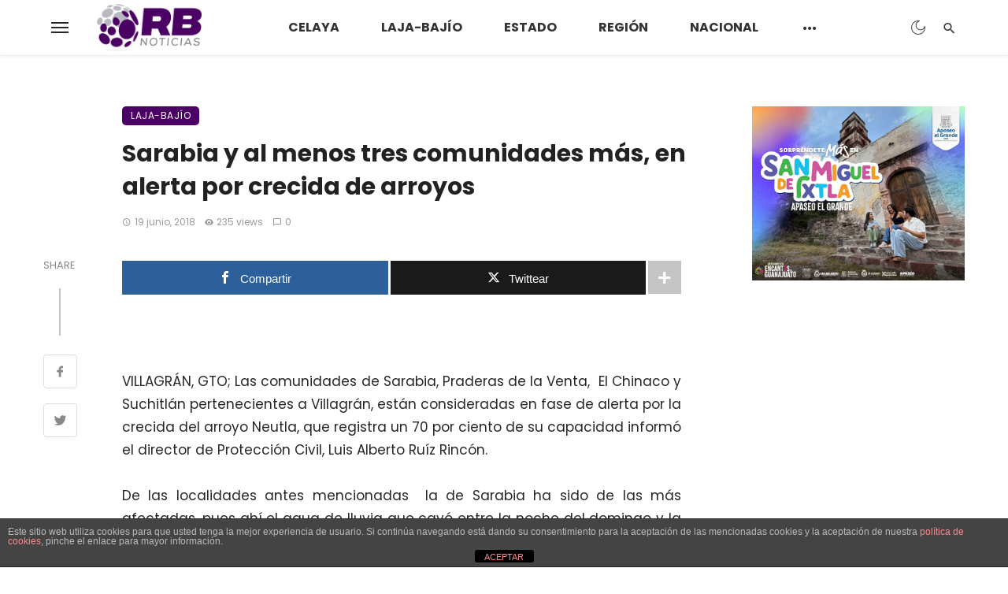

--- FILE ---
content_type: text/html; charset=UTF-8
request_url: https://reportebajio.com/sarabia-y-al-menos-tres-comunidades-mas-en-alerta-por-crecida-de-arroyos/
body_size: 43157
content:
<!DOCTYPE html>
<html lang="es">
<head>
	<meta charset="UTF-8" />
    
    <meta name="viewport" content="width=device-width, initial-scale=1"/>
    
    <link rel="profile" href="/gmpg.org/xfn/11" />
    
    <!-- Schema meta -->
        <script type="application/ld+json">
    {
          "@context": "http://schema.org",
          "@type": "NewsArticle",
          "mainEntityOfPage": {
            "@type": "WebPage",
            "@id": "https://reportebajio.com/sarabia-y-al-menos-tres-comunidades-mas-en-alerta-por-crecida-de-arroyos/"
          },
          "headline": "Sarabia y al menos tres comunidades más, en alerta por crecida de arroyos",
          "image": [
            ""
           ],
          "datePublished": "2018-06-19T21:17:07+00:00",
          "dateModified": "2018-06-19T21:17:07-06:00",
          "author": {
            "@type": "Person",
            "name": "Sara Jimenez"
          },
           "publisher": {
            "@type": "Organization",
            "name": "Reporte Bajío",
            "logo": {
              "@type": "ImageObject",
              "url": "https://reportebajio.com/wp-content/uploads/2023/04/cropped-HEAD.png"
            }
          },
          "description": ""
        }
        </script>
        
    <title>Sarabia y al menos tres comunidades más, en alerta por crecida de arroyos &#8211; Reporte Bajío</title>
<script type="application/javascript">var ajaxurl = "https://reportebajio.com/wp-admin/admin-ajax.php"</script><meta name='robots' content='max-image-preview:large' />

<!-- Open Graph Meta Tags generated by MashShare 4.0.47 - https://mashshare.net -->
<meta property="og:type" content="article" /> 
<meta property="og:title" content="Sarabia y al menos tres comunidades más, en alerta por crecida de arroyos" />
<meta property="og:description" content="&amp;nbsp;    	VILLAGR&amp;Aacute;N, GTO;&amp;nbsp;Las comunidades de Sarabia, Praderas de la Venta,&amp;nbsp;&amp;nbsp;El Chinaco y Suchitl&amp;aacute;n pertenecientes a Villagr&amp;aacute;n, est&amp;aacute;n consideradas en fase de alerta por la crecida del arroyo Neutla, que registra un 70 por ciento de su" />
<meta property="og:url" content="https://reportebajio.com/sarabia-y-al-menos-tres-comunidades-mas-en-alerta-por-crecida-de-arroyos/" />
<meta property="og:site_name" content="Reporte Bajío" />
<meta property="article:published_time" content="2018-06-19T21:17:07-06:00" />
<meta property="article:modified_time" content="2018-06-19T21:17:07-06:00" />
<meta property="og:updated_time" content="2018-06-19T21:17:07-06:00" />
<!-- Open Graph Meta Tags generated by MashShare 4.0.47 - https://www.mashshare.net -->
<!-- Twitter Card generated by MashShare 4.0.47 - https://www.mashshare.net -->
<meta name="twitter:card" content="summary">
<meta name="twitter:title" content="Sarabia y al menos tres comunidades más, en alerta por crecida de arroyos">
<meta name="twitter:description" content="&amp;nbsp;    	VILLAGR&amp;Aacute;N, GTO;&amp;nbsp;Las comunidades de Sarabia, Praderas de la Venta,&amp;nbsp;&amp;nbsp;El Chinaco y Suchitl&amp;aacute;n pertenecientes a Villagr&amp;aacute;n, est&amp;aacute;n consideradas en fase de alerta por la crecida del arroyo Neutla, que registra un 70 por ciento de su">
<!-- Twitter Card generated by MashShare 4.0.47 - https://www.mashshare.net -->

<link rel='dns-prefetch' href='//fonts.googleapis.com' />
<link rel='preconnect' href='https://fonts.gstatic.com' crossorigin />
<link rel="alternate" type="application/rss+xml" title="Reporte Bajío &raquo; Feed" href="https://reportebajio.com/feed/" />
<link rel="alternate" type="application/rss+xml" title="Reporte Bajío &raquo; RSS de los comentarios" href="https://reportebajio.com/comments/feed/" />
<link rel="alternate" type="application/rss+xml" title="Reporte Bajío &raquo; Sarabia y al menos tres comunidades más, en alerta por crecida de arroyos RSS de los comentarios" href="https://reportebajio.com/sarabia-y-al-menos-tres-comunidades-mas-en-alerta-por-crecida-de-arroyos/feed/" />
<script type="text/javascript">
/* <![CDATA[ */
window._wpemojiSettings = {"baseUrl":"https:\/\/s.w.org\/images\/core\/emoji\/15.0.3\/72x72\/","ext":".png","svgUrl":"https:\/\/s.w.org\/images\/core\/emoji\/15.0.3\/svg\/","svgExt":".svg","source":{"concatemoji":"https:\/\/reportebajio.com\/wp-includes\/js\/wp-emoji-release.min.js?ver=6.5.7"}};
/*! This file is auto-generated */
!function(i,n){var o,s,e;function c(e){try{var t={supportTests:e,timestamp:(new Date).valueOf()};sessionStorage.setItem(o,JSON.stringify(t))}catch(e){}}function p(e,t,n){e.clearRect(0,0,e.canvas.width,e.canvas.height),e.fillText(t,0,0);var t=new Uint32Array(e.getImageData(0,0,e.canvas.width,e.canvas.height).data),r=(e.clearRect(0,0,e.canvas.width,e.canvas.height),e.fillText(n,0,0),new Uint32Array(e.getImageData(0,0,e.canvas.width,e.canvas.height).data));return t.every(function(e,t){return e===r[t]})}function u(e,t,n){switch(t){case"flag":return n(e,"\ud83c\udff3\ufe0f\u200d\u26a7\ufe0f","\ud83c\udff3\ufe0f\u200b\u26a7\ufe0f")?!1:!n(e,"\ud83c\uddfa\ud83c\uddf3","\ud83c\uddfa\u200b\ud83c\uddf3")&&!n(e,"\ud83c\udff4\udb40\udc67\udb40\udc62\udb40\udc65\udb40\udc6e\udb40\udc67\udb40\udc7f","\ud83c\udff4\u200b\udb40\udc67\u200b\udb40\udc62\u200b\udb40\udc65\u200b\udb40\udc6e\u200b\udb40\udc67\u200b\udb40\udc7f");case"emoji":return!n(e,"\ud83d\udc26\u200d\u2b1b","\ud83d\udc26\u200b\u2b1b")}return!1}function f(e,t,n){var r="undefined"!=typeof WorkerGlobalScope&&self instanceof WorkerGlobalScope?new OffscreenCanvas(300,150):i.createElement("canvas"),a=r.getContext("2d",{willReadFrequently:!0}),o=(a.textBaseline="top",a.font="600 32px Arial",{});return e.forEach(function(e){o[e]=t(a,e,n)}),o}function t(e){var t=i.createElement("script");t.src=e,t.defer=!0,i.head.appendChild(t)}"undefined"!=typeof Promise&&(o="wpEmojiSettingsSupports",s=["flag","emoji"],n.supports={everything:!0,everythingExceptFlag:!0},e=new Promise(function(e){i.addEventListener("DOMContentLoaded",e,{once:!0})}),new Promise(function(t){var n=function(){try{var e=JSON.parse(sessionStorage.getItem(o));if("object"==typeof e&&"number"==typeof e.timestamp&&(new Date).valueOf()<e.timestamp+604800&&"object"==typeof e.supportTests)return e.supportTests}catch(e){}return null}();if(!n){if("undefined"!=typeof Worker&&"undefined"!=typeof OffscreenCanvas&&"undefined"!=typeof URL&&URL.createObjectURL&&"undefined"!=typeof Blob)try{var e="postMessage("+f.toString()+"("+[JSON.stringify(s),u.toString(),p.toString()].join(",")+"));",r=new Blob([e],{type:"text/javascript"}),a=new Worker(URL.createObjectURL(r),{name:"wpTestEmojiSupports"});return void(a.onmessage=function(e){c(n=e.data),a.terminate(),t(n)})}catch(e){}c(n=f(s,u,p))}t(n)}).then(function(e){for(var t in e)n.supports[t]=e[t],n.supports.everything=n.supports.everything&&n.supports[t],"flag"!==t&&(n.supports.everythingExceptFlag=n.supports.everythingExceptFlag&&n.supports[t]);n.supports.everythingExceptFlag=n.supports.everythingExceptFlag&&!n.supports.flag,n.DOMReady=!1,n.readyCallback=function(){n.DOMReady=!0}}).then(function(){return e}).then(function(){var e;n.supports.everything||(n.readyCallback(),(e=n.source||{}).concatemoji?t(e.concatemoji):e.wpemoji&&e.twemoji&&(t(e.twemoji),t(e.wpemoji)))}))}((window,document),window._wpemojiSettings);
/* ]]> */
</script>
<style id='wp-emoji-styles-inline-css' type='text/css'>

	img.wp-smiley, img.emoji {
		display: inline !important;
		border: none !important;
		box-shadow: none !important;
		height: 1em !important;
		width: 1em !important;
		margin: 0 0.07em !important;
		vertical-align: -0.1em !important;
		background: none !important;
		padding: 0 !important;
	}
</style>
<link rel='stylesheet' id='wp-block-library-css' href='https://reportebajio.com/wp-includes/css/dist/block-library/style.min.css?ver=6.5.7' type='text/css' media='all' />
<style id='classic-theme-styles-inline-css' type='text/css'>
/*! This file is auto-generated */
.wp-block-button__link{color:#fff;background-color:#32373c;border-radius:9999px;box-shadow:none;text-decoration:none;padding:calc(.667em + 2px) calc(1.333em + 2px);font-size:1.125em}.wp-block-file__button{background:#32373c;color:#fff;text-decoration:none}
</style>
<style id='global-styles-inline-css' type='text/css'>
body{--wp--preset--color--black: #000000;--wp--preset--color--cyan-bluish-gray: #abb8c3;--wp--preset--color--white: #ffffff;--wp--preset--color--pale-pink: #f78da7;--wp--preset--color--vivid-red: #cf2e2e;--wp--preset--color--luminous-vivid-orange: #ff6900;--wp--preset--color--luminous-vivid-amber: #fcb900;--wp--preset--color--light-green-cyan: #7bdcb5;--wp--preset--color--vivid-green-cyan: #00d084;--wp--preset--color--pale-cyan-blue: #8ed1fc;--wp--preset--color--vivid-cyan-blue: #0693e3;--wp--preset--color--vivid-purple: #9b51e0;--wp--preset--gradient--vivid-cyan-blue-to-vivid-purple: linear-gradient(135deg,rgba(6,147,227,1) 0%,rgb(155,81,224) 100%);--wp--preset--gradient--light-green-cyan-to-vivid-green-cyan: linear-gradient(135deg,rgb(122,220,180) 0%,rgb(0,208,130) 100%);--wp--preset--gradient--luminous-vivid-amber-to-luminous-vivid-orange: linear-gradient(135deg,rgba(252,185,0,1) 0%,rgba(255,105,0,1) 100%);--wp--preset--gradient--luminous-vivid-orange-to-vivid-red: linear-gradient(135deg,rgba(255,105,0,1) 0%,rgb(207,46,46) 100%);--wp--preset--gradient--very-light-gray-to-cyan-bluish-gray: linear-gradient(135deg,rgb(238,238,238) 0%,rgb(169,184,195) 100%);--wp--preset--gradient--cool-to-warm-spectrum: linear-gradient(135deg,rgb(74,234,220) 0%,rgb(151,120,209) 20%,rgb(207,42,186) 40%,rgb(238,44,130) 60%,rgb(251,105,98) 80%,rgb(254,248,76) 100%);--wp--preset--gradient--blush-light-purple: linear-gradient(135deg,rgb(255,206,236) 0%,rgb(152,150,240) 100%);--wp--preset--gradient--blush-bordeaux: linear-gradient(135deg,rgb(254,205,165) 0%,rgb(254,45,45) 50%,rgb(107,0,62) 100%);--wp--preset--gradient--luminous-dusk: linear-gradient(135deg,rgb(255,203,112) 0%,rgb(199,81,192) 50%,rgb(65,88,208) 100%);--wp--preset--gradient--pale-ocean: linear-gradient(135deg,rgb(255,245,203) 0%,rgb(182,227,212) 50%,rgb(51,167,181) 100%);--wp--preset--gradient--electric-grass: linear-gradient(135deg,rgb(202,248,128) 0%,rgb(113,206,126) 100%);--wp--preset--gradient--midnight: linear-gradient(135deg,rgb(2,3,129) 0%,rgb(40,116,252) 100%);--wp--preset--font-size--small: 13px;--wp--preset--font-size--medium: 20px;--wp--preset--font-size--large: 36px;--wp--preset--font-size--x-large: 42px;--wp--preset--spacing--20: 0.44rem;--wp--preset--spacing--30: 0.67rem;--wp--preset--spacing--40: 1rem;--wp--preset--spacing--50: 1.5rem;--wp--preset--spacing--60: 2.25rem;--wp--preset--spacing--70: 3.38rem;--wp--preset--spacing--80: 5.06rem;--wp--preset--shadow--natural: 6px 6px 9px rgba(0, 0, 0, 0.2);--wp--preset--shadow--deep: 12px 12px 50px rgba(0, 0, 0, 0.4);--wp--preset--shadow--sharp: 6px 6px 0px rgba(0, 0, 0, 0.2);--wp--preset--shadow--outlined: 6px 6px 0px -3px rgba(255, 255, 255, 1), 6px 6px rgba(0, 0, 0, 1);--wp--preset--shadow--crisp: 6px 6px 0px rgba(0, 0, 0, 1);}:where(.is-layout-flex){gap: 0.5em;}:where(.is-layout-grid){gap: 0.5em;}body .is-layout-flex{display: flex;}body .is-layout-flex{flex-wrap: wrap;align-items: center;}body .is-layout-flex > *{margin: 0;}body .is-layout-grid{display: grid;}body .is-layout-grid > *{margin: 0;}:where(.wp-block-columns.is-layout-flex){gap: 2em;}:where(.wp-block-columns.is-layout-grid){gap: 2em;}:where(.wp-block-post-template.is-layout-flex){gap: 1.25em;}:where(.wp-block-post-template.is-layout-grid){gap: 1.25em;}.has-black-color{color: var(--wp--preset--color--black) !important;}.has-cyan-bluish-gray-color{color: var(--wp--preset--color--cyan-bluish-gray) !important;}.has-white-color{color: var(--wp--preset--color--white) !important;}.has-pale-pink-color{color: var(--wp--preset--color--pale-pink) !important;}.has-vivid-red-color{color: var(--wp--preset--color--vivid-red) !important;}.has-luminous-vivid-orange-color{color: var(--wp--preset--color--luminous-vivid-orange) !important;}.has-luminous-vivid-amber-color{color: var(--wp--preset--color--luminous-vivid-amber) !important;}.has-light-green-cyan-color{color: var(--wp--preset--color--light-green-cyan) !important;}.has-vivid-green-cyan-color{color: var(--wp--preset--color--vivid-green-cyan) !important;}.has-pale-cyan-blue-color{color: var(--wp--preset--color--pale-cyan-blue) !important;}.has-vivid-cyan-blue-color{color: var(--wp--preset--color--vivid-cyan-blue) !important;}.has-vivid-purple-color{color: var(--wp--preset--color--vivid-purple) !important;}.has-black-background-color{background-color: var(--wp--preset--color--black) !important;}.has-cyan-bluish-gray-background-color{background-color: var(--wp--preset--color--cyan-bluish-gray) !important;}.has-white-background-color{background-color: var(--wp--preset--color--white) !important;}.has-pale-pink-background-color{background-color: var(--wp--preset--color--pale-pink) !important;}.has-vivid-red-background-color{background-color: var(--wp--preset--color--vivid-red) !important;}.has-luminous-vivid-orange-background-color{background-color: var(--wp--preset--color--luminous-vivid-orange) !important;}.has-luminous-vivid-amber-background-color{background-color: var(--wp--preset--color--luminous-vivid-amber) !important;}.has-light-green-cyan-background-color{background-color: var(--wp--preset--color--light-green-cyan) !important;}.has-vivid-green-cyan-background-color{background-color: var(--wp--preset--color--vivid-green-cyan) !important;}.has-pale-cyan-blue-background-color{background-color: var(--wp--preset--color--pale-cyan-blue) !important;}.has-vivid-cyan-blue-background-color{background-color: var(--wp--preset--color--vivid-cyan-blue) !important;}.has-vivid-purple-background-color{background-color: var(--wp--preset--color--vivid-purple) !important;}.has-black-border-color{border-color: var(--wp--preset--color--black) !important;}.has-cyan-bluish-gray-border-color{border-color: var(--wp--preset--color--cyan-bluish-gray) !important;}.has-white-border-color{border-color: var(--wp--preset--color--white) !important;}.has-pale-pink-border-color{border-color: var(--wp--preset--color--pale-pink) !important;}.has-vivid-red-border-color{border-color: var(--wp--preset--color--vivid-red) !important;}.has-luminous-vivid-orange-border-color{border-color: var(--wp--preset--color--luminous-vivid-orange) !important;}.has-luminous-vivid-amber-border-color{border-color: var(--wp--preset--color--luminous-vivid-amber) !important;}.has-light-green-cyan-border-color{border-color: var(--wp--preset--color--light-green-cyan) !important;}.has-vivid-green-cyan-border-color{border-color: var(--wp--preset--color--vivid-green-cyan) !important;}.has-pale-cyan-blue-border-color{border-color: var(--wp--preset--color--pale-cyan-blue) !important;}.has-vivid-cyan-blue-border-color{border-color: var(--wp--preset--color--vivid-cyan-blue) !important;}.has-vivid-purple-border-color{border-color: var(--wp--preset--color--vivid-purple) !important;}.has-vivid-cyan-blue-to-vivid-purple-gradient-background{background: var(--wp--preset--gradient--vivid-cyan-blue-to-vivid-purple) !important;}.has-light-green-cyan-to-vivid-green-cyan-gradient-background{background: var(--wp--preset--gradient--light-green-cyan-to-vivid-green-cyan) !important;}.has-luminous-vivid-amber-to-luminous-vivid-orange-gradient-background{background: var(--wp--preset--gradient--luminous-vivid-amber-to-luminous-vivid-orange) !important;}.has-luminous-vivid-orange-to-vivid-red-gradient-background{background: var(--wp--preset--gradient--luminous-vivid-orange-to-vivid-red) !important;}.has-very-light-gray-to-cyan-bluish-gray-gradient-background{background: var(--wp--preset--gradient--very-light-gray-to-cyan-bluish-gray) !important;}.has-cool-to-warm-spectrum-gradient-background{background: var(--wp--preset--gradient--cool-to-warm-spectrum) !important;}.has-blush-light-purple-gradient-background{background: var(--wp--preset--gradient--blush-light-purple) !important;}.has-blush-bordeaux-gradient-background{background: var(--wp--preset--gradient--blush-bordeaux) !important;}.has-luminous-dusk-gradient-background{background: var(--wp--preset--gradient--luminous-dusk) !important;}.has-pale-ocean-gradient-background{background: var(--wp--preset--gradient--pale-ocean) !important;}.has-electric-grass-gradient-background{background: var(--wp--preset--gradient--electric-grass) !important;}.has-midnight-gradient-background{background: var(--wp--preset--gradient--midnight) !important;}.has-small-font-size{font-size: var(--wp--preset--font-size--small) !important;}.has-medium-font-size{font-size: var(--wp--preset--font-size--medium) !important;}.has-large-font-size{font-size: var(--wp--preset--font-size--large) !important;}.has-x-large-font-size{font-size: var(--wp--preset--font-size--x-large) !important;}
.wp-block-navigation a:where(:not(.wp-element-button)){color: inherit;}
:where(.wp-block-post-template.is-layout-flex){gap: 1.25em;}:where(.wp-block-post-template.is-layout-grid){gap: 1.25em;}
:where(.wp-block-columns.is-layout-flex){gap: 2em;}:where(.wp-block-columns.is-layout-grid){gap: 2em;}
.wp-block-pullquote{font-size: 1.5em;line-height: 1.6;}
</style>
<link rel='stylesheet' id='front-estilos-css' href='https://reportebajio.com/wp-content/plugins/asesor-cookies-para-la-ley-en-espana/html/front/estilos.css?ver=6.5.7' type='text/css' media='all' />
<link rel='stylesheet' id='redux-extendify-styles-css' href='https://reportebajio.com/wp-content/plugins/ceris-extension/redux-framework/redux-core/assets/css/extendify-utilities.css?ver=4.4.5' type='text/css' media='all' />
<link rel='stylesheet' id='mashsb-styles-css' href='https://reportebajio.com/wp-content/plugins/mashsharer/assets/css/mashsb.min.css?ver=4.0.47' type='text/css' media='all' />
<style id='mashsb-styles-inline-css' type='text/css'>
.mashsb-count {color:#cccccc;}@media only screen and (min-width:568px){.mashsb-buttons a {min-width: 177px;}}
</style>
<link rel='stylesheet' id='ceris-vendors-css' href='https://reportebajio.com/wp-content/themes/ceris/css/vendors.css?ver=6.5.7' type='text/css' media='all' />
<link rel='stylesheet' id='ceris-style-css' href='https://reportebajio.com/wp-content/themes/ceris/css/style.css?ver=6.5.7' type='text/css' media='all' />
<style id='ceris-style-inline-css' type='text/css'>
.header-1 .header-main, 
                                        .header-2 .header-main, 
                                        .header-3 .site-header, 
                                        .header-4 .navigation-bar,
                                        .header-5 .navigation-bar,
                                        .header-6 .navigation-bar,
                                        .header-7 .header-main,
                                        .header-8 .header-main,
                                        .header-9 .site-header, 
                                        .header-10 .navigation-bar,
                                        .header-11 .navigation-bar,
                                        .header-13 .navigation-bar,
                                        .header-14 .header-main, 
                                        .header-14 .header-bg-main-color, 
                                        .header-15 .header-main,
                                        .header-16 .navigation-bar,
                                        .header-17 .navigation-bar,
                                        .header-18 .navigation-bar,
                                        .header-12 .header-main
                                        {background: #ffffff;}.atbs-ceris-block:not(:last-child) {margin-bottom: 65px;}@media(min-width: 576px){.atbs-ceris-block-custom-margin .block-heading:not(.widget__title){margin-bottom: 45px;} }::selection {color: #FFF; background: #4C0065;}::-webkit-selection {color: #FFF; background: #4C0065;}.scroll-count-percent .progress__value {stroke: #4C0065;}  .ceris-feature-i .sub-posts .block-heading__view-all a, .atbs-ceris-carousel.atbs-ceris-carousel-post-vertical .owl-prev, .atbs-ceris-carousel.atbs-ceris-carousel-post-vertical .owl-next, .post--overlay-back-face .button__readmore:hover i, .post--vertical-has-media .list-index, .navigation--main .sub-menu li:hover>a, .infinity-single-trigger:before, .ceris-icon-load-infinity-single:before, .atbs-article-reactions .atbs-reactions-content.active .atbs-reaction-count, .atbs-article-reactions .atbs-reactions-content:active .atbs-reaction-count, .post-slider-text-align-center .owl-carousel .owl-prev, .post-slider-text-align-center .owl-carousel .owl-next, .ceris-category-tiles .owl-carousel .owl-prev, .ceris-category-tiles .owl-carousel .owl-next, 
                                    a.block-heading__secondary, .atbs-ceris-pagination a.btn-default, 
                                    .atbs-ceris-pagination a.btn-default:active, 
                                    .atbs-ceris-pagination a.btn-default:hover, 
                                    .atbs-ceris-pagination a.btn-default:focus, 
                                    .atbs-ceris-search-full .result-default, 
                                    .atbs-ceris-search-full .result-default .search-module-heading, 
                                    .search-module-heading, .atbs-ceris-post--grid-c-update .atbs-ceris-carousel.nav-circle .owl-prev, .single .entry-meta .entry-author__name, .pagination-circle .atbs-ceris-pagination__item.atbs-ceris-pagination__item-next:hover,
                                    .pagination-circle .atbs-ceris-pagination__item.atbs-ceris-pagination__item-prev:hover, 
                                    .atbs-ceris-video-has-post-list .main-post .post-type-icon, .widget-subscribe .subscribe-form__fields button, 
                                    .list-index, a, a:hover, a:focus, a:active, .color-primary, .site-title, 
                                    .entry-tags ul > li > a:hover, .social-share-label, .ceris-single .single-header--top .entry-author__name, .atbs-ceris-widget-indexed-posts-b .posts-list > li .post__title:after, .posts-navigation .post:hover .posts-navigation__label,
                                    .posts-navigation .post:hover .post__title, .sticky-ceris-post .cerisStickyMark i, .typography-copy blockquote:before, .comment-content blockquote:before, .listing--list-large .post__readmore:hover .readmore__text,
                                    .post--horizontal-reverse-big.post--horizontal-reverse-big__style-3 .post__readmore .readmore__text:hover, .reviews-score-average, .star-item.star-full i:before,
                                    .wc-block-grid__product-rating .star-rating span:before, .wc-block-grid__product-rating .wc-block-grid__product-rating__stars span:before,
                                    .woocommerce-message::before, .woocommerce-info::before, .woocommerce-error::before, .woocommerce-downloads .woocommerce-info:before
            {color: #4C0065;}.ceris-grid-j .icon-has-animation .btn-play-left-not-center.post-type-icon:after, div.wpforms-container-full .wpforms-form button[type=submit], div.wpforms-container-full .wpforms-form button[type=submit]:hover{background-color: #4C0065;} .ceris-grid-j .btn-play-left-not-center .circle, .scroll-count-percent .btn-bookmark-icon .bookmark-status-saved path {fill: #4C0065;} .infinity-single-trigger:before, .ceris-grid-j .btn-play-left-not-center .g-path path{fill: #fff;}@media(max-width: 768px) {.ceris-grid-j .icon-has-animation .btn-play-left-not-center.post-type-icon:after{background-color: #fff;} }@media(max-width: 768px) {.ceris-grid-j .btn-play-left-not-center .circle{fill: #fff;} } @media(max-width: 768px) {.ceris-grid-j .btn-play-left-not-center .g-path path{fill: #000;} }@media(max-width: 768px) {.ceris-module-video .post-list-no-thumb-3i .posts-no-thumb .post-type-icon:after{background-color: #4C0065;} }@media(max-width: 768px) {.ceris-module-video .post-list-no-thumb-3i .list-item .posts-no-thumb:hover .post-type-icon:after{background-color: #fff;} }@media(max-width: 768px) {.ceris-module-video .post-list-no-thumb-3i .list-item:first-child .posts-no-thumb:hover .post-type-icon:after{background-color: #fff;} }@media(max-width: 768px) {.ceris-module-video .post-list-no-thumb-3i:hover .list-item:first-child .posts-no-thumb .post-type-icon:after{background-color: #4C0065;} }@media(max-width: 768px) {.ceris-module-video .post-list-no-thumb-3i .list-item:first-child .posts-no-thumb:hover .post-type-icon:after{background-color: #fff;} }@media (max-width: 380px){.featured-slider-d .owl-carousel .owl-dot.active span{background-color: #4C0065;}}.g-path path {fill: #000;} .circle{fill: #fff;}@media(max-width: 576px) {.atbs-ceris-post--vertical-3i-row .post--vertical .post__cat{background-color: #4C0065;} }.atbs-article-reactions .atbs-reactions-content:hover{
                border-color: rgba(76, 0, 101,0.3);
            } .post-no-thumb-height-default:hover{
                box-shadow: 0 45px 25px -20px rgba(76, 0, 101,0.27);
            } .ceris-feature-h .owl-item.active .post--overlay-height-275 .post__thumb--overlay.post__thumb:after{
                background-color: rgba(76, 0, 101,0.8);
            } .post-list-no-thumb-3i .list-item:first-child:hover:before, .post-list-no-thumb-3i .list-item:hover:before{
                background-color: rgba(76, 0, 101, 0.4);
            } .ceris-grid-carousel-d .owl-stage .post--card-overlay-middle-has-hidden-content:hover .post__thumb--overlay.post__thumb:after, .ceris-grid-carousel-d .owl-stage .owl-item.active.center .post--card-overlay-middle-has-hidden-content:hover .post__thumb--overlay.post__thumb:after{
                -webkit-box-shadow: 0px 20px 27px 0 rgba(76, 0, 101,0.2);
                box-shadow: 0px 20px 27px 0 rgba(76, 0, 101,0.2);
            } @media(min-width:992px){
                                .post--overlay-hover-effect .post__thumb--overlay.post__thumb:after{
                                    background-color: #4C0065;
                                }
            }.atbs-ceris-block__aside-left .banner__button, .ceris-feature-k .atbs-ceris-carousel-nav-custom-holder .owl-prev:hover, .ceris-feature-k .atbs-ceris-carousel-nav-custom-holder .owl-next:hover, .ceris-feature-k .atbs-ceris-block__inner::before, .ceris-feature-i .atbs-ceris-carousel-nav-custom-holder .owl-prev:hover, .ceris-feature-i .atbs-ceris-carousel-nav-custom-holder .owl-next:hover, .ceris-feature-j .sub-posts .atbs-ceris-carousel-nav-custom-holder .owl-prev:hover, .ceris-feature-j .sub-posts .atbs-ceris-carousel-nav-custom-holder .owl-next:hover, .ceris-feature-h .owl-item.active + .owl-item.active .post--overlay-height-275 .post__cat-has-line:before, .atbs-ceris-carousel.atbs-ceris-carousel-post-vertical .owl-prev:hover, .atbs-ceris-carousel.atbs-ceris-carousel-post-vertical .owl-next:hover, .ceris-feature-f .button__readmore--round:hover i, .post--overlay-hover-effect .post__text-backface .post__readmore .button__readmore:hover,
             
             .post--overlay-hover-effect.post--overlay-bottom,
              .post--overlay-back-face,
              .pagination-circle .atbs-ceris-pagination__item:not(.atbs-ceris-pagination__dots):hover, .open-sub-col, .atbs-ceris-posts-feature-a-update .atbs-ceris-carousel.nav-circle .owl-prev:hover,
            .atbs-ceris-posts-feature-a-update .atbs-ceris-carousel.nav-circle .owl-next:hover, .owl-carousel.button--dots-center-nav .owl-prev:hover, .owl-carousel.button--dots-center-nav .owl-next:hover, .section-has-subscribe-no-border > .btn:focus, .section-has-subscribe-no-border > .btn:active, .section-has-subscribe-no-border > *:hover, .widget-slide .atbs-ceris-carousel .owl-dot.active span, .featured-slider-e .owl-carousel .owl-prev:hover, .featured-slider-e .owl-carousel .owl-next:hover, .post--horizontal-hasbackground.post:hover, .post-slider-text-align-center .owl-carousel .owl-prev:hover, .post-slider-text-align-center .owl-carousel .owl-next:hover, .atbs-ceris-pagination [class*='js-ajax-load-']:active, .atbs-ceris-pagination [class*='js-ajax-load-']:hover, .atbs-ceris-pagination [class*='js-ajax-load-']:focus, .atbs-ceris-widget-indexed-posts-a .posts-list>li .post__thumb:after, .post-list-no-thumb-3i:hover .list-item:first-child .post__cat:before, .header-17 .btn-subscribe-theme, .header-13 .btn-subscribe-theme, .header-16 .offcanvas-menu-toggle.navigation-bar-btn, .atbs-ceris-widget-posts-list.atbs-ceris-widget-posts-list-overlay-first ul:hover li.active .post--overlay .post__cat:before, .dots-circle .owl-dot.active span, .atbs-ceris-search-full .popular-tags .entry-tags ul > li > a, .atbs-ceris-search-full .form-control, .atbs-ceris-post--grid-g-update .post-grid-carousel .owl-dot.active span, .nav-row-circle .owl-prev:hover, .nav-row-circle .owl-next:hover, .post--grid--2i_row .post-no-thumb-title-line, .atbs-ceris-post--grid-d-update .post-no-thumb-title-line, .atbs-ceris-posts-feature .post-sub .list-item:hover .post__cat:before, .atbs-ceris-post--grid-c-update .post-main .owl-item.active + .owl-item.active .post__cat:before, .atbs-ceris-post--grid-c-update .atbs-ceris-carousel.nav-circle .owl-next, .atbs-ceris-post--grid-c-update .post-main .owl-item.active .post-no-thumb-title-line, .post-no-thumb-height-default:hover, .carousel-dots-count-number .owl-dot.active span, .header-16 .btn-subscribe-theme, .header-14 .btn-subscribe-theme, .header-11 .btn-subscribe-theme, .atbs-ceris-pagination [class*='js-ajax-load-'], .atbs-ceris-post--overlay-first-big .post--overlay:hover .background-img:after, .post-list-no-thumb-3i .list-item:hover, .post__cat-has-line:before, .category-tile__name, .cat-0.cat-theme-bg.cat-theme-bg, .primary-bg-color, .navigation--main > li > a:before, .atbs-ceris-pagination__item-current, .atbs-ceris-pagination__item-current:hover, 
            .atbs-ceris-pagination__item-current:focus, .atbs-ceris-pagination__item-current:active, .atbs-ceris-pagination--next-n-prev .atbs-ceris-pagination__links a:last-child .atbs-ceris-pagination__item,
            .subscribe-form__fields input[type='submit'], .has-overlap-bg:before, .post__cat--bg, a.post__cat--bg, .entry-cat--bg, a.entry-cat--bg, 
            .comments-count-box, .atbs-ceris-widget--box .widget__title, 
            .widget_calendar td a:before, .widget_calendar #today, .widget_calendar #today a, .entry-action-btn, .posts-navigation__label:before, 
            .comment-form .form-submit input[type='submit'], .atbs-ceris-carousel-dots-b .swiper-pagination-bullet-active,
             .site-header--side-logo .header-logo:not(.header-logo--mobile), .list-square-bullet > li > *:before, .list-square-bullet-exclude-first > li:not(:first-child) > *:before,
             .btn-primary, .btn-primary:active, .btn-primary:focus, .btn-primary:hover, 
             .btn-primary.active.focus, .btn-primary.active:focus, .btn-primary.active:hover, .btn-primary:active.focus, .btn-primary:active:focus, .btn-primary:active:hover, .header-10 .navigation--main > li > a:before, 
             .atbs-ceris-feature-slider .post__readmore, .atbs-ceris-grid-carousel .atbs-ceris-carousel .owl-dot:last-child.active span, .atbs-ceris-grid-carousel .atbs-ceris-carousel .owl-dot.active span,  
             .atbs-ceris-post-slide-has-list .atbs-ceris-post-slide-text-center .atbs-ceris-carousel .owl-dot.active span, 
             .pagination-circle .atbs-ceris-pagination__item:hover, .pagination-circle .atbs-ceris-pagination__item.atbs-ceris-pagination__item-current, .social-share-label:before, .social-share ul li a svg:hover, 
             .comment-form .form-submit input[type='submit'], input[type='button']:not(.btn), input[type='reset']:not(.btn), input[type='submit']:not(.btn), .form-submit input, 
             .comment-form .form-submit input[type='submit']:active, .comment-form .form-submit input[type='submit']:focus, .comment-form .form-submit input[type='submit']:hover,
             .reviews-rating .rating-form .rating-submit, .reviews-rating .rating-form .rating-submit:hover, .ceris-bookmark-page-notification,
             .rating-star, .score-item .score-percent, .ceris-grid-w .post-slide .owl-carousel, .widget-subscribe .widget-subscribe__inner,
             .ceris-grid-carousel-d .owl-stage .post--card-overlay-middle-has-hidden-content:hover .post__thumb--overlay.post__thumb:after, .ceris-grid-carousel-d .owl-stage .owl-item.active.center .post--card-overlay-middle-has-hidden-content:hover .post__thumb--overlay.post__thumb:after,
             .post--vertical-thumb-70-background .button__readmore--outline:hover i, .atbs-ceris-search-full--result .atbs-ceris-pagination .btn,
             .atbs-ceris-posts-feature-c-update.ceris-light-mode .owl-carousel .owl-prev:hover, .atbs-ceris-posts-feature-c-update.ceris-light-mode .owl-carousel .owl-next:hover,
             .editor-styles-wrapper .wc-block-grid__products .wc-block-grid__product .wc-block-grid__product-onsale, .wc-block-grid__product-onsale,
             .woocommerce .wc-block-grid__product .wp-block-button__link:hover, .woocommerce ul.products li.product .onsale, 
             .woocommerce .editor-styles-wrapper .wc-block-grid__products .wc-block-grid__product .wc-block-grid__product-onsale, .woocommerce .wc-block-grid__product-onsale,
             .woocommerce #respond input#submit, .woocommerce #respond input#submit:hover, .woocommerce a.button:hover, .woocommerce button.button:hover, .woocommerce input.button:hover,
             .woocommerce .wp-block-button__link, .woocommerce .wp-block-button:not(.wc-block-grid__product-add-to-cart) .wp-block-button__link,
             .woocommerce nav.woocommerce-pagination ul li a:focus, .woocommerce nav.woocommerce-pagination ul li a:hover, .woocommerce nav.woocommerce-pagination ul li span.current,
             .woocommerce div.product form.cart .button, .woocommerce div.product .woocommerce-tabs ul.tabs li.active, .woocommerce-Tabs-panel .comment-reply-title:before,
             .woocommerce button.button, .woocommerce a.button.wc-backward, .woocommerce a.button.alt, .woocommerce a.button.alt:hover,
             .woocommerce-message a.button, .woocommerce-downloads .woocommerce-Message a.button,
             .woocommerce button.button.alt, .woocommerce button.button.alt:hover, .woocommerce.widget_product_search .woocommerce-product-search button,
             .woocommerce .widget_price_filter .ui-slider .ui-slider-range, .woocommerce .widget_price_filter .ui-slider .ui-slider-handle, .header-current-reading-article .current-reading-article-label,
             #cookie-notice .cn-button, .atbs-ceris-widget-posts-list.atbs-ceris-widget-posts-list-overlay-first .posts-list:hover li.active  .post__cat:before,
             .ceris-mobile-share-socials ul li:hover a, .ceris-admin-delete-review
            {background-color: #4C0065;}.site-header--skin-4 .navigation--main > li > a:before
            {background-color: #4C0065 !important;}@media(max-width: 767px){
                .atbs-ceris-post--grid-c-update .atbs-ceris-carousel.nav-circle .owl-prev,
                .atbs-ceris-post--grid-c-update .atbs-ceris-carousel.nav-circle .owl-next{
                        color: #4C0065 !important;
                    }
                }.post-score-hexagon .hexagon-svg g path
            {fill: #4C0065;}.ceris-feature-k .atbs-ceris-carousel-nav-custom-holder .owl-prev:hover, .ceris-feature-k .atbs-ceris-carousel-nav-custom-holder .owl-next:hover, .ceris-feature-i .atbs-ceris-carousel-nav-custom-holder .owl-prev:hover, .ceris-feature-i .atbs-ceris-carousel-nav-custom-holder .owl-next:hover, .ceris-feature-j .sub-posts .atbs-ceris-carousel-nav-custom-holder .owl-prev:hover, .ceris-feature-j .sub-posts .atbs-ceris-carousel-nav-custom-holder .owl-next:hover, .post--overlay-line-top-hover:hover::after, .ceris-feature-f .button__readmore--round:hover i, .post--overlay-hover-effect .post__text-backface .post__readmore .button__readmore:hover, .ceris-about-module .about__content, .atbs-ceris-posts-feature-a-update .atbs-ceris-carousel.nav-circle .owl-prev:hover,
.atbs-ceris-posts-feature-a-update .atbs-ceris-carousel.nav-circle .owl-next:hover, .owl-carousel.button--dots-center-nav .owl-prev:hover, .owl-carousel.button--dots-center-nav .owl-next:hover, .atbs-article-reactions .atbs-reactions-content.active, .atbs-ceris-pagination [class*='js-ajax-load-']:active, .atbs-ceris-pagination [class*='js-ajax-load-']:hover, .atbs-ceris-pagination [class*='js-ajax-load-']:focus, .atbs-ceris-search-full--result .atbs-ceris-pagination .btn, .atbs-ceris-pagination [class*='js-ajax-load-'], .comment-form .form-submit input[type='submit'], .form-submit input:hover, .comment-form .form-submit input[type='submit']:active, .comment-form .form-submit input[type='submit']:focus, .comment-form .form-submit input[type='submit']:hover, .has-overlap-frame:before, .atbs-ceris-gallery-slider .fotorama__thumb-border, .bypostauthor > .comment-body .comment-author > img,
.post--vertical-thumb-70-background .button__readmore--outline:hover i, .block-heading.block-heading--style-7,
.atbs-ceris-posts-feature-c-update.ceris-light-mode .owl-carousel .owl-prev:hover,
.atbs-ceris-posts-feature-c-update.ceris-light-mode .owl-carousel .owl-next:hover,
.ceris-mobile-share-socials ul li:hover a,
.wc-block-grid__product .wp-block-button__link:hover, .woocommerce #respond input#submit:hover, .woocommerce a.button:hover, .woocommerce button.button:hover, .woocommerce input.button:hover
            {border-color: #4C0065;}.atbs-ceris-pagination--next-n-prev .atbs-ceris-pagination__links a:last-child .atbs-ceris-pagination__item:after, .typography-copy blockquote, .comment-content blockquote
            {border-left-color: #4C0065;}.comments-count-box:before, .bk-preload-wrapper:after, .woocommerce-error, .woocommerce-message, .woocommerce-info
            {border-top-color: #4C0065;}.bk-preload-wrapper:after
            {border-bottom-color: #4C0065;}.navigation--offcanvas li > a:after
            {border-right-color: #4C0065;}.post--single-cover-gradient .single-header
            {
                background-image: -webkit-linear-gradient( bottom , #4C0065 0%, rgba(252, 60, 45, 0.7) 50%, rgba(252, 60, 45, 0) 100%);
                background-image: linear-gradient(to top, #4C0065 0%, rgba(252, 60, 45, 0.7) 50%, rgba(252, 60, 45, 0) 100%);
            }@media (max-width: 576px){
                .atbs-ceris-posts-feature .post-sub .list-item:nth-child(2), .atbs-ceris-posts-feature .post-sub .list-item:not(:nth-child(2)) .post__cat-has-line:before {
                    background-color: #4C0065;
                }
            }
                .ceris-feature-k .atbs-ceris-block__inner::before{
                    box-shadow: 
                    -210px 0 1px #4C0065, -180px 0 1px #4C0065, -150px 0 1px #4C0065, -120px 0 1px #4C0065, -90px 0 1px #4C0065, -60px 0 1px #4C0065, -30px 0 1px #4C0065, 30px 0 1px #4C0065, 60px 0 1px #4C0065,
                -210px 30px 1px #4C0065, -180px 30px 1px #4C0065, -150px 30px 1px #4C0065, -120px 30px 1px #4C0065, -90px 30px 1px #4C0065, -60px 30px 1px #4C0065, -30px 30px 1px #4C0065, 0 30px 1px #4C0065, 30px 30px 1px #4C0065, 60px 30px 1px #4C0065,
                -210px 60px 1px #4C0065, -180px 60px 1px #4C0065, -150px 60px 1px #4C0065, -120px 60px 1px #4C0065, -90px 60px 1px #4C0065, -60px 60px 1px #4C0065, -30px 60px 1px #4C0065, 0 60px 1px #4C0065, 30px 60px 1px #4C0065, 60px 60px 1px #4C0065,
                -210px 90px 1px #4C0065, -180px 90px 1px #4C0065, -150px 90px 1px #4C0065, -120px 90px 1px #4C0065, -90px 90px 1px #4C0065, -60px 90px 1px #4C0065, -30px 90px 1px #4C0065, 0 90px 1px #4C0065, 30px 90px 1px #4C0065, 60px 90px 1px #4C0065,
                -210px 120px 1px #4C0065, -180px 120px 1px #4C0065, -150px 120px 1px #4C0065, -120px 120px 1px #4C0065, -90px 120px 1px #4C0065, -60px 120px 1px #4C0065, -30px 120px 1px #4C0065, 0 120px 1px #4C0065, 30px 120px 1px #4C0065, 60px 120px 1px #4C0065,
                -210px 150px 1px #4C0065, -180px 150px 1px #4C0065, -150px 150px 1px #4C0065, -120px 150px 1px #4C0065, -90px 150px 1px #4C0065, -60px 150px 1px #4C0065, -30px 150px 1px #4C0065, 0 150px 1px #4C0065, 30px 150px 1px #4C0065, 60px 150px 1px #4C0065,
                -210px 180px 1px #4C0065, -180px 180px 1px #4C0065, -150px 180px 1px #4C0065, -120px 180px 1px #4C0065, -90px 180px 1px #4C0065, -60px 180px 1px #4C0065, -30px 180px 1px #4C0065, 0 180px 1px #4C0065, 30px 180px 1px #4C0065, 60px 180px 1px #4C0065,
                -210px 210px 1px #4C0065, -180px 210px 1px #4C0065, -150px 210px 1px #4C0065, -120px 210px 1px #4C0065, -90px 210px 1px #4C0065, -60px 210px 1px #4C0065, -30px 210px 1px #4C0065, 0 210px 1px #4C0065, 30px 210px 1px #4C0065, 60px 210px 1px #4C0065,
                -210px 240px 1px #4C0065, -180px 240px 1px #4C0065, -150px 240px 1px #4C0065, -120px 240px 1px #4C0065, -90px 240px 1px #4C0065, -60px 240px 1px #4C0065, -30px 240px 1px #4C0065, 0 240px 1px #4C0065, 30px 240px 1px #4C0065, 60px 240px 1px #4C0065,
                -210px 270px 1px #4C0065, -180px 270px 1px #4C0065, -150px 270px 1px #4C0065, -120px 270px 1px #4C0065, -90px 270px 1px #4C0065, -60px 270px 1px #4C0065, -30px 270px 1px #4C0065, 0 270px 1px #4C0065, 30px 270px 1px #4C0065, 60px 270px 1px #4C0065
                
                }
            atbs-ceris-video-box__playlist .is-playing .post__thumb:after { content: 'Now playing'; }
</style>
<link rel="preload" as="style" href="https://fonts.googleapis.com/css?family=Poppins:100,200,300,400,500,600,700,800,900,100italic,200italic,300italic,400italic,500italic,600italic,700italic,800italic,900italic%7CRubik:300,400,500,600,700,800,900,300italic,400italic,500italic,600italic,700italic,800italic,900italic&#038;display=swap&#038;ver=1749484082" /><link rel="stylesheet" href="https://fonts.googleapis.com/css?family=Poppins:100,200,300,400,500,600,700,800,900,100italic,200italic,300italic,400italic,500italic,600italic,700italic,800italic,900italic%7CRubik:300,400,500,600,700,800,900,300italic,400italic,500italic,600italic,700italic,800italic,900italic&#038;display=swap&#038;ver=1749484082" media="print" onload="this.media='all'"><noscript><link rel="stylesheet" href="https://fonts.googleapis.com/css?family=Poppins:100,200,300,400,500,600,700,800,900,100italic,200italic,300italic,400italic,500italic,600italic,700italic,800italic,900italic%7CRubik:300,400,500,600,700,800,900,300italic,400italic,500italic,600italic,700italic,800italic,900italic&#038;display=swap&#038;ver=1749484082" /></noscript><script type="text/javascript" src="https://reportebajio.com/wp-includes/js/jquery/jquery.min.js?ver=3.7.1" id="jquery-core-js"></script>
<script type="text/javascript" src="https://reportebajio.com/wp-includes/js/jquery/jquery-migrate.min.js?ver=3.4.1" id="jquery-migrate-js"></script>
<script type="text/javascript" id="front-principal-js-extra">
/* <![CDATA[ */
var cdp_cookies_info = {"url_plugin":"https:\/\/reportebajio.com\/wp-content\/plugins\/asesor-cookies-para-la-ley-en-espana\/plugin.php","url_admin_ajax":"https:\/\/reportebajio.com\/wp-admin\/admin-ajax.php"};
/* ]]> */
</script>
<script type="text/javascript" src="https://reportebajio.com/wp-content/plugins/asesor-cookies-para-la-ley-en-espana/html/front/principal.js?ver=6.5.7" id="front-principal-js"></script>
<script type="text/javascript" id="mashsb-js-extra">
/* <![CDATA[ */
var mashsb = {"shares":"836","round_shares":"1","animate_shares":"0","dynamic_buttons":"0","share_url":"https:\/\/reportebajio.com\/sarabia-y-al-menos-tres-comunidades-mas-en-alerta-por-crecida-de-arroyos\/","title":"Sarabia+y+al+menos+tres+comunidades+m%C3%A1s%2C+en+alerta+por+crecida+de+arroyos","image":"","desc":"\u00a0\n\n\n\n\tVILLAGR\u00c1N, GTO;\u00a0Las comunidades de Sarabia, Praderas de la Venta,\u00a0\u00a0El Chinaco y Suchitl\u00e1n pertenecientes a Villagr\u00e1n, est\u00e1n consideradas en fase de alerta por la crecida del arroyo Neutla, que registra un 70 por ciento de su \u2026","hashtag":"","subscribe":"content","subscribe_url":"","activestatus":"1","singular":"1","twitter_popup":"1","refresh":"0","nonce":"3d2dd18f44","postid":"28279","servertime":"1768388001","ajaxurl":"https:\/\/reportebajio.com\/wp-admin\/admin-ajax.php"};
/* ]]> */
</script>
<script type="text/javascript" src="https://reportebajio.com/wp-content/plugins/mashsharer/assets/js/mashsb.min.js?ver=4.0.47" id="mashsb-js"></script>
<link rel="https://api.w.org/" href="https://reportebajio.com/wp-json/" /><link rel="alternate" type="application/json" href="https://reportebajio.com/wp-json/wp/v2/posts/28279" /><link rel="EditURI" type="application/rsd+xml" title="RSD" href="https://reportebajio.com/xmlrpc.php?rsd" />
<meta name="generator" content="WordPress 6.5.7" />
<link rel="canonical" href="https://reportebajio.com/sarabia-y-al-menos-tres-comunidades-mas-en-alerta-por-crecida-de-arroyos/" />
<link rel='shortlink' href='https://reportebajio.com/?p=28279' />
<link rel="alternate" type="application/json+oembed" href="https://reportebajio.com/wp-json/oembed/1.0/embed?url=https%3A%2F%2Freportebajio.com%2Fsarabia-y-al-menos-tres-comunidades-mas-en-alerta-por-crecida-de-arroyos%2F" />
<link rel="alternate" type="text/xml+oembed" href="https://reportebajio.com/wp-json/oembed/1.0/embed?url=https%3A%2F%2Freportebajio.com%2Fsarabia-y-al-menos-tres-comunidades-mas-en-alerta-por-crecida-de-arroyos%2F&#038;format=xml" />
<meta name="generator" content="Redux 4.4.5" /><link rel="apple-touch-icon" sizes="180x180" href="/wp-content/uploads/fbrfg/apple-touch-icon.png">
<link rel="icon" type="image/png" sizes="32x32" href="/wp-content/uploads/fbrfg/favicon-32x32.png">
<link rel="icon" type="image/png" sizes="16x16" href="/wp-content/uploads/fbrfg/favicon-16x16.png">
<link rel="manifest" href="/wp-content/uploads/fbrfg/site.webmanifest">
<link rel="mask-icon" href="/wp-content/uploads/fbrfg/safari-pinned-tab.svg" color="#5bbad5">
<link rel="shortcut icon" href="/wp-content/uploads/fbrfg/favicon.ico">
<meta name="msapplication-TileColor" content="#da532c">
<meta name="msapplication-config" content="/wp-content/uploads/fbrfg/browserconfig.xml">
<meta name="theme-color" content="#ffffff">			<style type="text/css" media="screen">
				/**
				 * Plugin Name: Subtitles
				 * Plugin URI: http://wordpress.org/plugins/subtitles/
				 * Description: Easily add subtitles into your WordPress posts, pages, custom post types, and themes.
				 * Author: We Cobble
				 * Author URI: https://wecobble.com/
				 * Version: 2.2.0
				 * License: GNU General Public License v2 or later
				 * License URI: http://www.gnu.org/licenses/gpl-2.0.html
				 */

				/**
				 * Be explicit about this styling only applying to spans,
				 * since that's the default markup that's returned by
				 * Subtitles. If a developer overrides the default subtitles
				 * markup with another element or class, we don't want to stomp
				 * on that.
				 *
				 * @since 1.0.0
				 */
				span.entry-subtitle {
					display: block; /* Put subtitles on their own line by default. */
					font-size: 0.53333333333333em; /* Sensible scaling. It's assumed that post titles will be wrapped in heading tags. */
				}
				/**
				 * If subtitles are shown in comment areas, we'll hide them by default.
				 *
				 * @since 1.0.5
				 */
				#comments .comments-title span.entry-subtitle {
					display: none;
				}
			</style><link rel="pingback" href="https://reportebajio.com/xmlrpc.php"><style id="ceris_option-dynamic-css" title="dynamic-css" class="redux-options-output">html{font-size:14px;}body{font-family:Poppins,Arial, Helvetica, sans-serif;} .comment-reply-title, .comments-title, .comment-reply-title, .category-tile__name, .block-heading, .block-heading__title, .post-categories__title, .post__title, .entry-title, h1, h2, h3, h4, h5, h6, .h1, .h2, .h3, .h4, .h5, .h6, .text-font-primary, .social-tile__title, .widget_recent_comments .recentcomments > a, .widget_recent_entries li > a, .modal-title.modal-title, .author-box .author-name a, .comment-author, .widget_calendar caption, .widget_categories li>a, .widget_meta ul, .widget_recent_comments .recentcomments>a, .widget_recent_entries li>a, .widget_pages li>a, 
                            .ceris-reviews-section .heading-title, .score-item .score-name, .score-item .score-number, .reviews-score-average, .btn-open-form-rating, .btn-open-form-rating label,
                            .scroll-count-percent .percent-number, .scroll-count-percent .btn-bookmark-icon, .open-sub-col, .ceris-about-module .about__title,
                            .post--overlay-hover-effect .post__text-backface .post__title, .atbs-ceris-mega-menu .post__title, .atbs-ceris-mega-menu .post__title a, .widget__title-text{font-family:Poppins,Arial, Helvetica, sans-serif;}.text-font-secondary, .block-heading__subtitle, .widget_nav_menu ul, .typography-copy blockquote, .comment-content blockquote{font-family:Poppins,Arial, Helvetica, sans-serif;}.mobile-header-btn, .menu, .meta-text, a.meta-text, .meta-font, a.meta-font, .text-font-tertiary, .block-heading-tabs, .block-heading-tabs > li > a, input[type="button"]:not(.btn), input[type="reset"]:not(.btn), input[type="submit"]:not(.btn), .btn, label, .page-nav, .post-score, .post-score-hexagon .post-score-value, .post__cat, a.post__cat, .entry-cat, 
                            a.entry-cat, .read-more-link, .post__meta, .entry-meta, .entry-author__name, a.entry-author__name, .comments-count-box, .atbs-ceris-widget-indexed-posts-a .posts-list > li .post__thumb:after, .atbs-ceris-widget-indexed-posts-b .posts-list > li .post__title:after, .atbs-ceris-widget-indexed-posts-c .list-index, .social-tile__count, .widget_recent_comments .comment-author-link, .atbs-ceris-video-box__playlist .is-playing .post__thumb:after, .atbs-ceris-posts-listing-a .cat-title, 
                            .atbs-ceris-news-ticker__heading, .page-heading__title, .post-sharing__title, .post-sharing--simple .sharing-btn, .entry-action-btn, .entry-tags-title, .comments-title__text, .comments-title .add-comment, .comment-metadata, .comment-metadata a, .comment-reply-link, .countdown__digit, .modal-title, .comment-meta, .comment .reply, .wp-caption, .gallery-caption, .widget-title, 
                            .btn, .logged-in-as, .countdown__digit, .atbs-ceris-widget-indexed-posts-a .posts-list>li .post__thumb:after, .atbs-ceris-widget-indexed-posts-b .posts-list>li .post__title:after, .atbs-ceris-widget-indexed-posts-c .list-index, .atbs-ceris-horizontal-list .index, .atbs-ceris-pagination, .atbs-ceris-pagination--next-n-prev .atbs-ceris-pagination__label,
                            .post__readmore, .single-header .atbs-date-style, a.ceris-btn-view-review, .bookmark-see-more, .entry-author__name, .post-author-vertical span.entry-lable,
                            .post-author-vertical .entry-author__name, .post--overlay-hover-effect .post__text-front .entry-author span.entry-lable,
                            .post--overlay-hover-effect .post__text-front .entry-author .entry-author__name, blockquote cite, .block-editor .wp-block-archives-dropdown select,
                            .block-editor .wp-block-latest-posts__post-date, .block-editor .wp-block-latest-comments__comment-date,
                            .wp-block-image .aligncenter>figcaption, .wp-block-image .alignleft>figcaption, .wp-block-image .alignright>figcaption, .wp-block-image.is-resized>figcaption{font-family:Poppins,Arial, Helvetica, sans-serif;}.navigation, .navigation-bar-btn, .navigation--main>li>a{text-transform:uppercase;font-weight:700;font-size:16px;}.navigation--main .sub-menu a{text-transform:uppercase;font-size:16px;}.navigation--offcanvas>li>a{text-transform:uppercase;font-weight:700;}.navigation--offcanvas>li>.sub-menu>li>a, .navigation--offcanvas>li>.sub-menu>li>.sub-menu>li>a{font-family:Rubik,Arial, Helvetica, sans-serif;text-transform:uppercase;font-weight:500;}.block-heading .block-heading__title{font-family:Poppins,Arial, Helvetica, sans-serif;text-transform:uppercase;font-weight:700;font-style:normal;font-size:32px;}.single .single-entry-section .block-heading .block-heading__title, .single .comment-reply-title, .page .comment-reply-title,
                                        .single .same-category-posts .block-heading .block-heading__title, .single .related-posts .block-heading .block-heading__title,
                                        .single .comments-title, .page .comments-title{font-family:Poppins,Arial, Helvetica, sans-serif;font-weight:700;font-style:normal;font-size:22px;}.block-heading .page-heading__subtitle{font-family:Poppins,Arial, Helvetica, sans-serif;font-weight:normal;font-style:normal;font-size:15px;}.header-main{padding-top:40px;padding-bottom:40px;}.ceris-dedicated-archive-header .header-main{padding-top:40px;padding-bottom:40px;}.archive.category .block-heading .block-heading__title{font-family:Poppins,Arial, Helvetica, sans-serif;font-weight:700;font-style:normal;font-size:32px;}.archive.category .block-heading .block-heading__title{color:#ed553b;}.archive .block-heading .block-heading__title{font-family:Poppins,Arial, Helvetica, sans-serif;font-weight:700;font-style:normal;font-size:32px;}.archive .block-heading .block-heading__title{color:#ed553b;}.search.search-results .block-heading .block-heading__title, .search.search-no-results .block-heading .block-heading__title{font-family:Poppins,Arial, Helvetica, sans-serif;font-weight:700;font-style:normal;font-size:32px;}.search.search-results .block-heading .block-heading__title{color:#ed553b;}.page-template-blog .block-heading .block-heading__title{font-family:Poppins,Arial, Helvetica, sans-serif;font-weight:700;font-style:normal;font-size:32px;}.page-template-blog .block-heading .block-heading__title{color:#ed553b;}.page-template-default .block-heading .block-heading__title{font-family:Poppins,Arial, Helvetica, sans-serif;font-weight:700;font-style:normal;font-size:32px;}.page-template-default .block-heading .block-heading__title{color:#ed553b;}.page-template-authors-list .block-heading .block-heading__title{font-family:Poppins,Arial, Helvetica, sans-serif;font-weight:700;font-style:normal;font-size:32px;}.page-template-authors-list .block-heading .block-heading__title{color:#ed553b;}.page-template-bookmark .block-heading .block-heading__title, .page-template-dismiss .block-heading .block-heading__title{font-family:Poppins,Arial, Helvetica, sans-serif;font-weight:700;font-style:normal;font-size:36px;}.page-template-bookmark .block-heading .block-heading__title, .page-template-dismiss .block-heading .block-heading__title{color:#ed553b;}</style></head>
<body data-rsssl=1 class="post-template-default single single-post postid-28279 single-format-standard wp-embed-responsive">
        <div class="site-wrapper atbs-enable-dark-mode-option ceris-block-heading-loading ceris-dedicated-single-header ceris-tofind-single-separator header-18 ceris-mobile-header-sticky" data-infinity-ads="&lt;div class=&quot;ceris-img-infinity-separator&quot;&gt;&lt;a href=&quot;https://themeforest.net/user/bkninja/portfolio&quot;&gt;
    &lt;img src=&quot;https://atbs.bk-ninja.com/ceris/wp-content/uploads/2020/03/ceris-bn3.png&quot;/&gt;
&lt;/a&gt;&lt;/div&gt;">
        <header class="site-header">
    <!-- Mobile header -->
<div id="atbs-ceris-mobile-header" class="mobile-header visible-xs visible-sm ">
    <div class="mobile-header__inner mobile-header__inner--flex">
        <!-- mobile logo open -->
        <div class="header-branding header-branding--mobile mobile-header__section text-left">
            <div class="header-logo header-logo--mobile flexbox__item text-left atbs-ceris-logo">
                <a href="https://reportebajio.com">
                                        <img class="ceris-img-logo active" src="https://reportebajio.com/wp-content/uploads/2023/09/rb-logo.png" alt="mobileLogo" />
                    <!-- logo dark mode -->
                                            <img class="ceris-img-logo" src="https://reportebajio.com/wp-content/uploads/2023/09/blanco.png" alt="logo" />
                                        <!-- logo dark mode -->

                                            
                </a>               
            </div>
        </div>
        <!-- logo close -->
        <div class="mobile-header__section text-right">
            <div class="flexbox flexbox-center-y">
                                <button type="submit" class="mobile-header-btn js-search-popup">
                    <span class="hidden-xs"></span><i class="mdicon mdicon-search mdicon--last hidden-xs"></i><i class="mdicon mdicon-search visible-xs-inline-block"></i>
                </button>
                <!-- Button Dark Mode & Light Mode   -->
<button class="atbs-theme-switch">
    <span class="dark-mode-button">
        <svg width="20" height="20" version="1.1" x="0px" y="0px" viewBox="0 0 512 512" xml:space="preserve">
                <path d="M507.681,209.011c-1.297-6.991-7.323-12.112-14.433-12.262c-7.145-0.155-13.346,4.712-14.936,11.642    c-15.26,66.498-73.643,112.941-141.978,112.941c-80.321,0-145.667-65.346-145.667-145.666    c0-68.335,46.443-126.718,112.942-141.976c6.93-1.59,11.791-7.827,11.643-14.934c-0.149-7.108-5.269-13.136-12.259-14.434    C287.545,1.454,271.735,0,256,0C187.62,0,123.333,26.629,74.98,74.981C26.629,123.333,0,187.62,0,256    s26.629,132.667,74.98,181.019C123.333,485.371,187.62,512,256,512s132.667-26.629,181.02-74.981    C485.371,388.667,512,324.38,512,256C512,240.278,510.547,224.469,507.681,209.011z M256,482C131.383,482,30,380.617,30,256    c0-118.227,91.264-215.544,207.036-225.212c-14.041,9.63-26.724,21.303-37.513,34.681    c-25.058,31.071-38.857,70.207-38.857,110.197c0,96.863,78.804,175.666,175.667,175.666c39.99,0,79.126-13.8,110.197-38.857    c13.378-10.789,25.051-23.471,34.682-37.511C471.544,390.736,374.228,482,256,482z"/>
        </svg>
    </span>
    <span class="light-mode-button">
        <svg width="20" height="20" viewBox="0 0 512 512">
          <path d="M256 400c-79.402 0-144-64.598-144-144s64.598-144 144-144 144 64.598 144 144-64.598 144-144 144zm0-256c-61.757 0-112 50.243-112 112s50.243 112 112 112 112-50.243 112-112-50.243-112-112-112zM256 80c-8.837 0-16-7.164-16-16V16c0-8.836 7.163-16 16-16s16 7.164 16 16v48c0 8.836-7.163 16-16 16zM256 512c-8.837 0-16-7.164-16-16v-48c0-8.836 7.163-16 16-16s16 7.164 16 16v48c0 8.836-7.163 16-16 16zM496 272h-48c-8.837 0-16-7.164-16-16s7.163-16 16-16h48c8.837 0 16 7.164 16 16s-7.163 16-16 16zM64 272H16c-8.837 0-16-7.164-16-16s7.163-16 16-16h48c8.837 0 16 7.164 16 16s-7.163 16-16 16zM391.765 136.235c-14.126 0-21.422-17.206-11.313-27.314l33.941-33.941c6.249-6.248 16.38-6.249 22.627 0 6.249 6.248 6.249 16.379 0 22.627l-33.941 33.941c-3.125 3.125-7.22 4.687-11.314 4.687zM86.294 441.706c-14.126 0-21.422-17.206-11.313-27.314l33.941-33.941c6.25-6.248 16.381-6.248 22.627 0 6.249 6.248 6.249 16.379 0 22.627L97.607 437.02c-3.124 3.123-7.218 4.686-11.313 4.686zM425.706 441.706c-4.095 0-8.189-1.562-11.313-4.686l-33.941-33.941c-6.249-6.249-6.249-16.379 0-22.627 6.248-6.249 16.379-6.249 22.627 0l33.941 33.941c10.108 10.106 2.812 27.313-11.314 27.313zM120.235 136.235c-4.095 0-8.189-1.562-11.313-4.686L74.98 97.608c-6.249-6.249-6.249-16.379 0-22.627 6.248-6.249 16.379-6.249 22.627 0l33.941 33.941c10.109 10.107 2.813 27.313-11.313 27.313z"/>
        </svg>
        <!-- <svg width="20" height="20" viewBox="-32 0 511 512">
            <path d="m223.644531 85.332031c-94.101562 0-170.664062 76.566407-170.664062 170.667969s76.5625 170.667969 170.664062 170.667969c94.101563 0 170.667969-76.566407 170.667969-170.667969s-76.566406-170.667969-170.667969-170.667969zm0 309.335938c-76.457031 0-138.664062-62.210938-138.664062-138.667969s62.207031-138.667969 138.664062-138.667969c76.460938 0 138.667969 62.210938 138.667969 138.667969s-62.207031 138.667969-138.667969 138.667969zm0 0"/>
            <path d="m207.644531 16v37.332031c0 8.832031 7.167969 16 16 16s16-7.167969 16-16v-37.332031c0-8.832031-7.167969-16-16-16s-16 7.167969-16 16zm0 0"/><path d="m23.730469 124.394531c-7.851563-4.03125-17.492188-.808593-21.503907 7.039063-3.988281 7.894531-.832031 17.515625 7.0625 21.503906l31.613282 16c2.328125 1.195312 4.800781 1.730469 7.210937 1.730469 5.847657 0 11.480469-3.203125 14.292969-8.769531 3.992188-7.894532.832031-17.515626-7.058594-21.503907zm0 0"/>
            <path d="m40.925781 343.0625-31.617187 16c-7.894532 3.988281-11.050782 13.609375-7.0625 21.503906 2.816406 5.566406 8.449218 8.765625 14.296875 8.765625 2.429687 0 4.882812-.53125 7.210937-1.726562l31.613282-16c7.894531-3.988281 11.050781-13.609375 7.0625-21.503907-4.011719-7.871093-13.632813-11.09375-21.503907-7.039062zm0 0"/>
            <path d="m223.644531 442.667969c-8.832031 0-16 7.167969-16 16v37.332031c0 8.832031 7.167969 16 16 16s16-7.167969 16-16v-37.332031c0-8.832031-7.167969-16-16-16zm0 0"/>
            <path d="m438.003906 359.0625-31.617187-16c-7.871094-4.03125-17.492188-.832031-21.503907 7.039062-3.988281 7.894532-.832031 17.515626 7.0625 21.503907l31.613282 16c2.304687 1.195312 4.78125 1.726562 7.210937 1.726562 5.847657 0 11.476563-3.199219 14.292969-8.765625 3.992188-7.894531.8125-17.515625-7.058594-21.503906zm0 0"/>
            <path d="m423.558594 124.394531-31.613282 16c-7.894531 3.988281-11.050781 13.609375-7.0625 21.503907 2.816407 5.566406 8.449219 8.769531 14.292969 8.769531 2.433594 0 4.886719-.535157 7.210938-1.730469l31.617187-16c7.890625-3.988281 11.050782-13.609375 7.058594-21.503906-3.988281-7.871094-13.609375-11.09375-21.503906-7.039063zm0 0"/>
        </svg> -->
    </span>
</button>
                                                <div class="menu-icon">
                    <a href="#atbs-ceris-offcanvas-mobile" class="offcanvas-menu-toggle mobile-header-btn js-atbs-ceris-offcanvas-toggle">
                        <span class="mdicon--last hidden-xs"></span>
                        <span class="visible-xs-inline-block"></span>
                    </a>
                </div>
                            </div>
        </div>
    </div>
</div><!-- Mobile header --> 
    <!-- Navigation bar -->
    <nav class="navigation-bar navigation-bar--fullwidth   hidden-xs hidden-sm js-sticky-header-holder">
        <div class="container">
            <div class="navigation-bar__inner">
                <div class="navigation-bar__section">
                                                    				<div class="menu-icon">
                            <a href="#atbs-ceris-offcanvas-primary" class="offcanvas-menu-toggle navigation-bar-btn js-atbs-ceris-offcanvas-toggle">
                                <span></span>
                            </a>
                        </div>
                                                            </div>
                <div class="navigation-bar__section">
                    <div class="site-logo header-logo atbs-ceris-logo">
    					<a href="https://reportebajio.com">
    						<!-- logo open -->
                                                            <img class="ceris-img-logo active" src="https://reportebajio.com/wp-content/uploads/2023/04/cropped-HEAD.png" alt="logo" />
                                    <!-- logo dark mode -->
                                                                            <img class="ceris-img-logo" src="https://reportebajio.com/wp-content/uploads/2023/09/blanco.png" alt="logo"  />
                                                                        <!-- logo dark mode -->
                                                        <!-- logo close -->
    					</a>
    				</div>
                </div>
                <div class="navigation-wrapper navigation-bar__section js-priority-nav text-center">
                    <div id="main-menu" class="menu-main-container"><ul id="menu-main" class="navigation navigation--main navigation--inline"><li id="menu-item-12156" class="menu-item menu-item-type-taxonomy menu-item-object-category menu-item-12156 menu-item-cat-2"><a href="https://reportebajio.com/category/celaya/">Celaya</a><div class="atbs-ceris-mega-menu"><div class="atbs-ceris-mega-menu__inner"><ul class="posts-list list-unstyled ceris-megamenu-normal-wrap"><li>
                            <article class="post post--vertical ceris-vertical-megamenu" data-dark-mode="true">
                                <div class="post__thumb atbs-thumb-object-fit">
                                    <a href="https://reportebajio.com/mostrara-celaya-atractivos-turisticos-en-fitur-de-madrid-espana/" class="thumb-link"><img width="400" height="200" src="https://reportebajio.com/wp-content/uploads/2026/01/b5c2e0c5-0560-4775-aaef-d2b5c7d1dea5-400x200.jpeg" class="attachment-ceris-xs-2_1 size-ceris-xs-2_1 wp-post-image" alt="" decoding="async" fetchpriority="high" />
                                        
                                    </a>
                                </div>
                                        
                                <div class="post__text">
                                    <h3 class="post__title typescale-1"><a href="https://reportebajio.com/mostrara-celaya-atractivos-turisticos-en-fitur-de-madrid-espana/">Mostrará Celaya atractivos turísticos en Fitur de Madrid, España</a></h3>  
                                </div>   
                            </article>       
                        </li><li>
                            <article class="post post--vertical ceris-vertical-megamenu" data-dark-mode="true">
                                <div class="post__thumb atbs-thumb-object-fit">
                                    <a href="https://reportebajio.com/habra-cambios-en-equipo-de-oficialia-mayor-para-atender-temas-pendientes/" class="thumb-link"><img width="400" height="200" src="https://reportebajio.com/wp-content/uploads/2026/01/a276c6d6-6d35-40c7-b969-dcfe303af3e1-400x200.jpeg" class="attachment-ceris-xs-2_1 size-ceris-xs-2_1 wp-post-image" alt="" decoding="async" />
                                        
                                    </a>
                                </div>
                                        
                                <div class="post__text">
                                    <h3 class="post__title typescale-1"><a href="https://reportebajio.com/habra-cambios-en-equipo-de-oficialia-mayor-para-atender-temas-pendientes/">Habrá cambios en equipo de Oficialía Mayor para atender temas pendientes</a></h3>  
                                </div>   
                            </article>       
                        </li><li>
                            <article class="post post--vertical ceris-vertical-megamenu" data-dark-mode="true">
                                <div class="post__thumb atbs-thumb-object-fit">
                                    <a href="https://reportebajio.com/alcalde-reacomoda-perfiles-cuestionados-y-admite-fallas-sin-sacarlos-del-gobierno/" class="thumb-link"><img width="400" height="200" src="https://reportebajio.com/wp-content/uploads/2026/01/fbe6ec32-7c0a-42cd-8e32-aff47fbecf84-400x200.jpeg" class="attachment-ceris-xs-2_1 size-ceris-xs-2_1 wp-post-image" alt="" decoding="async" />
                                        
                                    </a>
                                </div>
                                        
                                <div class="post__text">
                                    <h3 class="post__title typescale-1"><a href="https://reportebajio.com/alcalde-reacomoda-perfiles-cuestionados-y-admite-fallas-sin-sacarlos-del-gobierno/">Alcalde reacomoda perfiles cuestionados y admite fallas sin sacarlos del gobierno</a></h3>  
                                </div>   
                            </article>       
                        </li><li>
                            <article class="post post--vertical ceris-vertical-megamenu" data-dark-mode="true">
                                <div class="post__thumb atbs-thumb-object-fit">
                                    <a href="https://reportebajio.com/no-es-problema-de-castigos-es-de-tradiciones-reconoce-alcalde-incontenible-quema-de-pirotecnia/" class="thumb-link"><img width="400" height="200" src="https://reportebajio.com/wp-content/uploads/2026/01/1ada6728-b30e-421c-9719-46484f7aafc0-400x200.jpeg" class="attachment-ceris-xs-2_1 size-ceris-xs-2_1 wp-post-image" alt="" decoding="async" />
                                        
                                    </a>
                                </div>
                                        
                                <div class="post__text">
                                    <h3 class="post__title typescale-1"><a href="https://reportebajio.com/no-es-problema-de-castigos-es-de-tradiciones-reconoce-alcalde-incontenible-quema-de-pirotecnia/">“No es problema de castigos, es de tradiciones”; reconoce alcalde incontenible quema de pirotecnia</a></h3>  
                                </div>   
                            </article>       
                        </li></ul></div><!-- Close atbs-ceris-mega-menu__inner --></div><!-- Close Megamenu --></li>
<li id="menu-item-12157" class="menu-item menu-item-type-taxonomy menu-item-object-category current-post-ancestor current-menu-parent current-post-parent menu-item-12157 menu-item-cat-5"><a href="https://reportebajio.com/category/laja-bajio/">Laja-Bajío</a><div class="atbs-ceris-mega-menu"><div class="atbs-ceris-mega-menu__inner"><ul class="posts-list list-unstyled ceris-megamenu-normal-wrap"><li>
                            <article class="post post--vertical ceris-vertical-megamenu" data-dark-mode="true">
                                <div class="post__thumb atbs-thumb-object-fit">
                                    <a href="https://reportebajio.com/entregan-regidor-y-senador-juguetes-y-cobijas-en-comunidades-de-cortazar/" class="thumb-link"><img width="400" height="200" src="https://reportebajio.com/wp-content/uploads/2026/01/IMG_9891-400x200.png" class="attachment-ceris-xs-2_1 size-ceris-xs-2_1 wp-post-image" alt="" decoding="async" />
                                        
                                    </a>
                                </div>
                                        
                                <div class="post__text">
                                    <h3 class="post__title typescale-1"><a href="https://reportebajio.com/entregan-regidor-y-senador-juguetes-y-cobijas-en-comunidades-de-cortazar/">Entregan regidor  y senador,  juguetes y cobijas en comunidades de Cortazar</a></h3>  
                                </div>   
                            </article>       
                        </li><li>
                            <article class="post post--vertical ceris-vertical-megamenu" data-dark-mode="true">
                                <div class="post__thumb atbs-thumb-object-fit">
                                    <a href="https://reportebajio.com/aplicaran-mil-millones-de-pesos-para-obras-de-infraestructura/" class="thumb-link"><img width="400" height="200" src="https://reportebajio.com/wp-content/uploads/2026/01/641fd56a-11f2-4d56-80d1-2a0d852e83ae-400x200.jpeg" class="attachment-ceris-xs-2_1 size-ceris-xs-2_1 wp-post-image" alt="" decoding="async" />
                                        
                                    </a>
                                </div>
                                        
                                <div class="post__text">
                                    <h3 class="post__title typescale-1"><a href="https://reportebajio.com/aplicaran-mil-millones-de-pesos-para-obras-de-infraestructura/">Aplicarán mil millones de pesos para obras de infraestructura</a></h3>  
                                </div>   
                            </article>       
                        </li><li>
                            <article class="post post--vertical ceris-vertical-megamenu" data-dark-mode="true">
                                <div class="post__thumb atbs-thumb-object-fit">
                                    <a href="https://reportebajio.com/rehabilitan-barda-frontal-de-la-deportiva-oriente-de-villagran-buscan-polide/" class="thumb-link"><img width="400" height="200" src="https://reportebajio.com/wp-content/uploads/2026/01/b21d1ba5-f423-49c3-b4ca-35137fe4e325-400x200.jpeg" class="attachment-ceris-xs-2_1 size-ceris-xs-2_1 wp-post-image" alt="" decoding="async" />
                                        
                                    </a>
                                </div>
                                        
                                <div class="post__text">
                                    <h3 class="post__title typescale-1"><a href="https://reportebajio.com/rehabilitan-barda-frontal-de-la-deportiva-oriente-de-villagran-buscan-polide/">Rehabilitan barda frontal de la deportiva oriente de Villagrán, buscan polideportivo</a></h3>  
                                </div>   
                            </article>       
                        </li><li>
                            <article class="post post--vertical ceris-vertical-megamenu" data-dark-mode="true">
                                <div class="post__thumb atbs-thumb-object-fit">
                                    <a href="https://reportebajio.com/trabajan-por-las-mujeres-apaseenses/" class="thumb-link"><img width="400" height="200" src="https://reportebajio.com/wp-content/uploads/2026/01/e3722d9b-a33f-4f75-aee1-cc52031a3703-400x200.jpeg" class="attachment-ceris-xs-2_1 size-ceris-xs-2_1 wp-post-image" alt="" decoding="async" />
                                        
                                    </a>
                                </div>
                                        
                                <div class="post__text">
                                    <h3 class="post__title typescale-1"><a href="https://reportebajio.com/trabajan-por-las-mujeres-apaseenses/">Trabajan por las mujeres apaseenses</a></h3>  
                                </div>   
                            </article>       
                        </li></ul></div><!-- Close atbs-ceris-mega-menu__inner --></div><!-- Close Megamenu --></li>
<li id="menu-item-12158" class="menu-item menu-item-type-taxonomy menu-item-object-category menu-item-12158 menu-item-cat-6"><a href="https://reportebajio.com/category/estado/">Estado</a><div class="atbs-ceris-mega-menu"><div class="atbs-ceris-mega-menu__inner"><ul class="posts-list list-unstyled ceris-megamenu-normal-wrap"><li>
                            <article class="post post--vertical ceris-vertical-megamenu" data-dark-mode="true">
                                <div class="post__thumb atbs-thumb-object-fit">
                                    <a href="https://reportebajio.com/rendiran-homenaje-a-la-charreria-en-irapuato/" class="thumb-link"><img width="400" height="200" src="https://reportebajio.com/wp-content/uploads/2026/01/IMG_9794-400x200.png" class="attachment-ceris-xs-2_1 size-ceris-xs-2_1 wp-post-image" alt="" decoding="async" />
                                        
                                    </a>
                                </div>
                                        
                                <div class="post__text">
                                    <h3 class="post__title typescale-1"><a href="https://reportebajio.com/rendiran-homenaje-a-la-charreria-en-irapuato/">Rendirán homenaje a la charrería en Irapuato</a></h3>  
                                </div>   
                            </article>       
                        </li><li>
                            <article class="post post--vertical ceris-vertical-megamenu" data-dark-mode="true">
                                <div class="post__thumb atbs-thumb-object-fit">
                                    <a href="https://reportebajio.com/ucd-aplaude-termine-decreto-de-regularizacion-de-vehiculos/" class="thumb-link"><img width="400" height="200" src="https://reportebajio.com/wp-content/uploads/2026/01/9db8e5bd-db04-41e8-b111-bd1a71e9bb3d-400x200.jpeg" class="attachment-ceris-xs-2_1 size-ceris-xs-2_1 wp-post-image" alt="" decoding="async" />
                                        
                                    </a>
                                </div>
                                        
                                <div class="post__text">
                                    <h3 class="post__title typescale-1"><a href="https://reportebajio.com/ucd-aplaude-termine-decreto-de-regularizacion-de-vehiculos/">UCD aplaude termine decreto de regularización de vehículos</a></h3>  
                                </div>   
                            </article>       
                        </li><li>
                            <article class="post post--vertical ceris-vertical-megamenu" data-dark-mode="true">
                                <div class="post__thumb atbs-thumb-object-fit">
                                    <a href="https://reportebajio.com/ssg-cierra-2025-con-139-donadores-de-organos/" class="thumb-link"><img width="400" height="200" src="https://reportebajio.com/wp-content/uploads/2025/12/IMG_9237-400x200.jpeg" class="attachment-ceris-xs-2_1 size-ceris-xs-2_1 wp-post-image" alt="" decoding="async" />
                                        
                                    </a>
                                </div>
                                        
                                <div class="post__text">
                                    <h3 class="post__title typescale-1"><a href="https://reportebajio.com/ssg-cierra-2025-con-139-donadores-de-organos/">SSG cierra 2025 con 139 donadores de órganos</a></h3>  
                                </div>   
                            </article>       
                        </li><li>
                            <article class="post post--vertical ceris-vertical-megamenu" data-dark-mode="true">
                                <div class="post__thumb atbs-thumb-object-fit">
                                    <a href="https://reportebajio.com/enlaces-laborales-colocan-a-mas-2-mil-940-guanajuatenses-en-empleos/" class="thumb-link"><img width="400" height="200" src="https://reportebajio.com/wp-content/uploads/2025/12/IMG_9200-400x200.jpeg" class="attachment-ceris-xs-2_1 size-ceris-xs-2_1 wp-post-image" alt="" decoding="async" />
                                        
                                    </a>
                                </div>
                                        
                                <div class="post__text">
                                    <h3 class="post__title typescale-1"><a href="https://reportebajio.com/enlaces-laborales-colocan-a-mas-2-mil-940-guanajuatenses-en-empleos/">Enlaces Laborales colocan a más 2 mil 940 guanajuatenses en empleos</a></h3>  
                                </div>   
                            </article>       
                        </li></ul></div><!-- Close atbs-ceris-mega-menu__inner --></div><!-- Close Megamenu --></li>
<li id="menu-item-12161" class="menu-item menu-item-type-taxonomy menu-item-object-category menu-item-12161 menu-item-cat-7"><a href="https://reportebajio.com/category/region/">Región</a><div class="atbs-ceris-mega-menu"><div class="atbs-ceris-mega-menu__inner"><ul class="posts-list list-unstyled ceris-megamenu-normal-wrap"><li>
                            <article class="post post--vertical ceris-vertical-megamenu" data-dark-mode="true">
                                <div class="post__thumb atbs-thumb-object-fit">
                                    <a href="https://reportebajio.com/rendiran-homenaje-a-la-charreria-en-irapuato/" class="thumb-link"><img width="400" height="200" src="https://reportebajio.com/wp-content/uploads/2026/01/IMG_9794-400x200.png" class="attachment-ceris-xs-2_1 size-ceris-xs-2_1 wp-post-image" alt="" decoding="async" />
                                        
                                    </a>
                                </div>
                                        
                                <div class="post__text">
                                    <h3 class="post__title typescale-1"><a href="https://reportebajio.com/rendiran-homenaje-a-la-charreria-en-irapuato/">Rendirán homenaje a la charrería en Irapuato</a></h3>  
                                </div>   
                            </article>       
                        </li><li>
                            <article class="post post--vertical ceris-vertical-megamenu" data-dark-mode="true">
                                <div class="post__thumb atbs-thumb-object-fit">
                                    <a href="https://reportebajio.com/toman-protesta-a-nuevos-delegados-de-sma/" class="thumb-link"><img width="400" height="200" src="https://reportebajio.com/wp-content/uploads/2026/01/ca1da934-c3c2-4b98-9020-a00356f516dc-400x200.jpeg" class="attachment-ceris-xs-2_1 size-ceris-xs-2_1 wp-post-image" alt="" decoding="async" />
                                        
                                    </a>
                                </div>
                                        
                                <div class="post__text">
                                    <h3 class="post__title typescale-1"><a href="https://reportebajio.com/toman-protesta-a-nuevos-delegados-de-sma/">Toman protesta a nuevos delegados de SMA</a></h3>  
                                </div>   
                            </article>       
                        </li><li>
                            <article class="post post--vertical ceris-vertical-megamenu" data-dark-mode="true">
                                <div class="post__thumb atbs-thumb-object-fit">
                                    <a href="https://reportebajio.com/envian-reyes-magos-juguetes-a-ninos-de-san-miguel/" class="thumb-link"><img width="400" height="200" src="https://reportebajio.com/wp-content/uploads/2026/01/383166bf-333e-4ab9-9a4d-8798256dd0f2-400x200.jpeg" class="attachment-ceris-xs-2_1 size-ceris-xs-2_1 wp-post-image" alt="" decoding="async" />
                                        
                                    </a>
                                </div>
                                        
                                <div class="post__text">
                                    <h3 class="post__title typescale-1"><a href="https://reportebajio.com/envian-reyes-magos-juguetes-a-ninos-de-san-miguel/">Envían reyes magos juguetes a niños de San Miguel</a></h3>  
                                </div>   
                            </article>       
                        </li><li>
                            <article class="post post--vertical ceris-vertical-megamenu" data-dark-mode="true">
                                <div class="post__thumb atbs-thumb-object-fit">
                                    <a href="https://reportebajio.com/sma-se-llena-de-magia-e-ilusion-con-la-feria-de-reyes/" class="thumb-link"><img width="400" height="200" src="https://reportebajio.com/wp-content/uploads/2026/01/130348f0-faf2-4ed1-a259-5db5a5f0b146-400x200.jpeg" class="attachment-ceris-xs-2_1 size-ceris-xs-2_1 wp-post-image" alt="" decoding="async" />
                                        
                                    </a>
                                </div>
                                        
                                <div class="post__text">
                                    <h3 class="post__title typescale-1"><a href="https://reportebajio.com/sma-se-llena-de-magia-e-ilusion-con-la-feria-de-reyes/">SMA se llena de magia e ilusión con la feria de reyes</a></h3>  
                                </div>   
                            </article>       
                        </li></ul></div><!-- Close atbs-ceris-mega-menu__inner --></div><!-- Close Megamenu --></li>
<li id="menu-item-12163" class="menu-item menu-item-type-taxonomy menu-item-object-category menu-item-12163 menu-item-cat-539"><a href="https://reportebajio.com/category/nacional/">Nacional</a><div class="atbs-ceris-mega-menu"><div class="atbs-ceris-mega-menu__inner"><ul class="posts-list list-unstyled ceris-megamenu-normal-wrap"><li>
                            <article class="post post--vertical ceris-vertical-megamenu" data-dark-mode="true">
                                <div class="post__thumb atbs-thumb-object-fit">
                                    <a href="https://reportebajio.com/151284-2/" class="thumb-link"><img width="400" height="200" src="https://reportebajio.com/wp-content/uploads/2026/01/f3a216e1-f31d-48be-b060-ea047ad20c37-400x200.jpeg" class="attachment-ceris-xs-2_1 size-ceris-xs-2_1 wp-post-image" alt="" decoding="async" />
                                        
                                    </a>
                                </div>
                                        
                                <div class="post__text">
                                    <h3 class="post__title typescale-1"><a href="https://reportebajio.com/151284-2/">Suprema Corte da ‘luz verde’ a plazas para normalistas sin realizar examen</a></h3>  
                                </div>   
                            </article>       
                        </li><li>
                            <article class="post post--vertical ceris-vertical-megamenu" data-dark-mode="true">
                                <div class="post__thumb atbs-thumb-object-fit">
                                    <a href="https://reportebajio.com/eu-sanciona-al-cartel-csrl-de-privar-a-mexico-de-ingresos-criticos/" class="thumb-link"><img width="400" height="200" src="https://reportebajio.com/wp-content/uploads/2025/12/096ec76e-5336-47da-94d7-088ae1209a86-400x200.jpeg" class="attachment-ceris-xs-2_1 size-ceris-xs-2_1 wp-post-image" alt="" decoding="async" />
                                        
                                    </a>
                                </div>
                                        
                                <div class="post__text">
                                    <h3 class="post__title typescale-1"><a href="https://reportebajio.com/eu-sanciona-al-cartel-csrl-de-privar-a-mexico-de-ingresos-criticos/">EU sanciona al cártel CSRL de privar a México de ingresos críticos</a></h3>  
                                </div>   
                            </article>       
                        </li><li>
                            <article class="post post--vertical ceris-vertical-megamenu" data-dark-mode="true">
                                <div class="post__thumb atbs-thumb-object-fit">
                                    <a href="https://reportebajio.com/anuncian-bloqueos-carreteros-este-lunes-24/" class="thumb-link"><img width="400" height="200" src="https://reportebajio.com/wp-content/uploads/2025/11/WhatsApp-Image-2025-11-22-at-10.02.31-AM-400x200.jpeg" class="attachment-ceris-xs-2_1 size-ceris-xs-2_1 wp-post-image" alt="" decoding="async" />
                                        
                                    </a>
                                </div>
                                        
                                <div class="post__text">
                                    <h3 class="post__title typescale-1"><a href="https://reportebajio.com/anuncian-bloqueos-carreteros-este-lunes-24/">Anuncian bloqueos carreteros este lunes 24</a></h3>  
                                </div>   
                            </article>       
                        </li><li>
                            <article class="post post--vertical ceris-vertical-megamenu" data-dark-mode="true">
                                <div class="post__thumb atbs-thumb-object-fit">
                                    <a href="https://reportebajio.com/llegan-a-un-acuerdo-gobierno-federal-y-productores-agricolas/" class="thumb-link"><img width="400" height="200" src="https://reportebajio.com/wp-content/uploads/2025/10/IMG_4500-400x200.png" class="attachment-ceris-xs-2_1 size-ceris-xs-2_1 wp-post-image" alt="" decoding="async" />
                                        
                                    </a>
                                </div>
                                        
                                <div class="post__text">
                                    <h3 class="post__title typescale-1"><a href="https://reportebajio.com/llegan-a-un-acuerdo-gobierno-federal-y-productores-agricolas/">Llegan a un acuerdo Gobierno Federal y productores agrícolas</a></h3>  
                                </div>   
                            </article>       
                        </li></ul></div><!-- Close atbs-ceris-mega-menu__inner --></div><!-- Close Megamenu --></li>
<li id="menu-item-12159" class="menu-item menu-item-type-taxonomy menu-item-object-category menu-item-12159 menu-item-cat-4"><a href="https://reportebajio.com/category/policiaco/">Policíaco</a><div class="atbs-ceris-mega-menu"><div class="atbs-ceris-mega-menu__inner"><ul class="posts-list list-unstyled ceris-megamenu-normal-wrap"><li>
                            <article class="post post--vertical ceris-vertical-megamenu" data-dark-mode="true">
                                <div class="post__thumb atbs-thumb-object-fit">
                                    <a href="https://reportebajio.com/balean-a-pareja-se-estrellan-contra-barda-y-pierden-la-vida/" class="thumb-link"><img width="400" height="200" src="https://reportebajio.com/wp-content/uploads/2026/01/cdf19b7f-e5da-45a3-ad14-1818a046d069-400x200.jpeg" class="attachment-ceris-xs-2_1 size-ceris-xs-2_1 wp-post-image" alt="" decoding="async" />
                                        
                                    </a>
                                </div>
                                        
                                <div class="post__text">
                                    <h3 class="post__title typescale-1"><a href="https://reportebajio.com/balean-a-pareja-se-estrellan-contra-barda-y-pierden-la-vida/">Balean a pareja, se estrellan contra barda y pierden la vida</a></h3>  
                                </div>   
                            </article>       
                        </li><li>
                            <article class="post post--vertical ceris-vertical-megamenu" data-dark-mode="true">
                                <div class="post__thumb atbs-thumb-object-fit">
                                    <a href="https://reportebajio.com/explosion-de-pirotecnia-deja-10-lesionados/" class="thumb-link"><img width="400" height="200" src="https://reportebajio.com/wp-content/uploads/2026/01/9dddf378-6a74-4bd8-a27e-a642c3c64531-400x200.jpeg" class="attachment-ceris-xs-2_1 size-ceris-xs-2_1 wp-post-image" alt="" decoding="async" />
                                        
                                    </a>
                                </div>
                                        
                                <div class="post__text">
                                    <h3 class="post__title typescale-1"><a href="https://reportebajio.com/explosion-de-pirotecnia-deja-10-lesionados/">Explosión de pirotecnia deja 10 lesionados</a></h3>  
                                </div>   
                            </article>       
                        </li><li>
                            <article class="post post--vertical ceris-vertical-megamenu" data-dark-mode="true">
                                <div class="post__thumb atbs-thumb-object-fit">
                                    <a href="https://reportebajio.com/mato-por-la-espalda-a-un-hombre-lo-sentencian-a-9-anos-de-prision/" class="thumb-link"><img width="400" height="200" src="https://reportebajio.com/wp-content/uploads/2026/01/IMG_9809-400x200.jpeg" class="attachment-ceris-xs-2_1 size-ceris-xs-2_1 wp-post-image" alt="" decoding="async" />
                                        
                                    </a>
                                </div>
                                        
                                <div class="post__text">
                                    <h3 class="post__title typescale-1"><a href="https://reportebajio.com/mato-por-la-espalda-a-un-hombre-lo-sentencian-a-9-anos-de-prision/">Mató por la espalda a un hombre, lo sentencian a 9 años de prisión</a></h3>  
                                </div>   
                            </article>       
                        </li><li>
                            <article class="post post--vertical ceris-vertical-megamenu" data-dark-mode="true">
                                <div class="post__thumb atbs-thumb-object-fit">
                                    <a href="https://reportebajio.com/capturan-a-presuntos-extorsionadores-en-salamanca/" class="thumb-link"><img width="400" height="200" src="https://reportebajio.com/wp-content/uploads/2026/01/IMG_9792-400x200.jpeg" class="attachment-ceris-xs-2_1 size-ceris-xs-2_1 wp-post-image" alt="" decoding="async" />
                                        
                                    </a>
                                </div>
                                        
                                <div class="post__text">
                                    <h3 class="post__title typescale-1"><a href="https://reportebajio.com/capturan-a-presuntos-extorsionadores-en-salamanca/">Capturan a presuntos extorsionadores en Salamanca</a></h3>  
                                </div>   
                            </article>       
                        </li></ul></div><!-- Close atbs-ceris-mega-menu__inner --></div><!-- Close Megamenu --></li>
<li id="menu-item-12160" class="menu-item menu-item-type-taxonomy menu-item-object-category menu-item-12160 menu-item-cat-153"><a href="https://reportebajio.com/category/deportivo/">Deportivo</a><div class="atbs-ceris-mega-menu"><div class="atbs-ceris-mega-menu__inner"><ul class="posts-list list-unstyled ceris-megamenu-normal-wrap"><li>
                            <article class="post post--vertical ceris-vertical-megamenu" data-dark-mode="true">
                                <div class="post__thumb atbs-thumb-object-fit">
                                    <a href="https://reportebajio.com/todo-un-exito-evento-de-crossfit-hyrox-experience-2025/" class="thumb-link"><img width="400" height="200" src="https://reportebajio.com/wp-content/uploads/2025/12/f4f6dbc7-3371-42c3-b018-13972c86ea29-400x200.jpeg" class="attachment-ceris-xs-2_1 size-ceris-xs-2_1 wp-post-image" alt="" decoding="async" />
                                        
                                    </a>
                                </div>
                                        
                                <div class="post__text">
                                    <h3 class="post__title typescale-1"><a href="https://reportebajio.com/todo-un-exito-evento-de-crossfit-hyrox-experience-2025/">Todo un éxito evento de crossfit “Hyrox Experience 2025”</a></h3>  
                                </div>   
                            </article>       
                        </li><li>
                            <article class="post post--vertical ceris-vertical-megamenu" data-dark-mode="true">
                                <div class="post__thumb atbs-thumb-object-fit">
                                    <a href="https://reportebajio.com/participan-500-jugadoras-en-torneo-internacional-de-voleibol/" class="thumb-link"><img width="400" height="200" src="https://reportebajio.com/wp-content/uploads/2025/12/ba7467cb-8bdf-42d9-82b7-7a8291544d48-400x200.jpeg" class="attachment-ceris-xs-2_1 size-ceris-xs-2_1 wp-post-image" alt="" decoding="async" />
                                        
                                    </a>
                                </div>
                                        
                                <div class="post__text">
                                    <h3 class="post__title typescale-1"><a href="https://reportebajio.com/participan-500-jugadoras-en-torneo-internacional-de-voleibol/">Participan 500 jugadoras en torneo internacional de voleibol</a></h3>  
                                </div>   
                            </article>       
                        </li><li>
                            <article class="post post--vertical ceris-vertical-megamenu" data-dark-mode="true">
                                <div class="post__thumb atbs-thumb-object-fit">
                                    <a href="https://reportebajio.com/cierra-actividades-liga-de-taekwondo-la-esperanza-nos-liga/" class="thumb-link"><img width="400" height="200" src="https://reportebajio.com/wp-content/uploads/2025/12/e661e9e4-5894-475e-9661-cbe402b9ecc9-400x200.jpeg" class="attachment-ceris-xs-2_1 size-ceris-xs-2_1 wp-post-image" alt="" decoding="async" />
                                        
                                    </a>
                                </div>
                                        
                                <div class="post__text">
                                    <h3 class="post__title typescale-1"><a href="https://reportebajio.com/cierra-actividades-liga-de-taekwondo-la-esperanza-nos-liga/">Cierra actividades Liga de Taekwondo “La Esperanza Nos Liga”</a></h3>  
                                </div>   
                            </article>       
                        </li><li>
                            <article class="post post--vertical ceris-vertical-megamenu" data-dark-mode="true">
                                <div class="post__thumb atbs-thumb-object-fit">
                                    <a href="https://reportebajio.com/arranca-torneo-internacional-de-voleibol/" class="thumb-link"><img width="400" height="200" src="https://reportebajio.com/wp-content/uploads/2025/12/d176bb87-8f5b-4319-af1e-7e6c9463aaf1-400x200.jpeg" class="attachment-ceris-xs-2_1 size-ceris-xs-2_1 wp-post-image" alt="" decoding="async" />
                                        
                                    </a>
                                </div>
                                        
                                <div class="post__text">
                                    <h3 class="post__title typescale-1"><a href="https://reportebajio.com/arranca-torneo-internacional-de-voleibol/">Arranca torneo internacional de voleibol</a></h3>  
                                </div>   
                            </article>       
                        </li></ul></div><!-- Close atbs-ceris-mega-menu__inner --></div><!-- Close Megamenu --></li>
<li id="menu-item-12162" class="menu-item menu-item-type-taxonomy menu-item-object-category menu-item-12162 menu-item-cat-429"><a href="https://reportebajio.com/category/cultura/">Cultura</a><div class="atbs-ceris-mega-menu"><div class="atbs-ceris-mega-menu__inner"><ul class="posts-list list-unstyled ceris-megamenu-normal-wrap"><li>
                            <article class="post post--vertical ceris-vertical-megamenu" data-dark-mode="true">
                                <div class="post__thumb atbs-thumb-object-fit">
                                    <a href="https://reportebajio.com/arte-resiliencia-y-comunidad-casa-cuevano-inaugura-nitamirlo/" class="thumb-link"><img width="400" height="200" src="https://reportebajio.com/wp-content/uploads/2025/11/IMG_9143-400x200.jpeg" class="attachment-ceris-xs-2_1 size-ceris-xs-2_1 wp-post-image" alt="" decoding="async" />
                                        
                                    </a>
                                </div>
                                        
                                <div class="post__text">
                                    <h3 class="post__title typescale-1"><a href="https://reportebajio.com/arte-resiliencia-y-comunidad-casa-cuevano-inaugura-nitamirlo/">Arte, resiliencia y comunidad: Casa Cuévano inaugura “NITAMIRLO”</a></h3>  
                                </div>   
                            </article>       
                        </li><li>
                            <article class="post post--vertical ceris-vertical-megamenu" data-dark-mode="true">
                                <div class="post__thumb atbs-thumb-object-fit">
                                    <a href="https://reportebajio.com/osug-y-estudiantes-del-conservatorio-de-celaya-suman-concierto-solemne-a-las-tradiciones-de-semana-santa/" class="thumb-link"><img width="400" height="200" src="https://reportebajio.com/wp-content/uploads/2025/04/OSUG-2-400x200.jpg" class="attachment-ceris-xs-2_1 size-ceris-xs-2_1 wp-post-image" alt="" decoding="async" />
                                        
                                    </a>
                                </div>
                                        
                                <div class="post__text">
                                    <h3 class="post__title typescale-1"><a href="https://reportebajio.com/osug-y-estudiantes-del-conservatorio-de-celaya-suman-concierto-solemne-a-las-tradiciones-de-semana-santa/">OSUG y estudiantes del Conservatorio de Celaya suman concierto solemne a las tradiciones de Semana Santa</a></h3>  
                                </div>   
                            </article>       
                        </li><li>
                            <article class="post post--vertical ceris-vertical-megamenu" data-dark-mode="true">
                                <div class="post__thumb atbs-thumb-object-fit">
                                    <a href="https://reportebajio.com/las-pantallas-de-mexico-se-iluminan-con-los-cortometrajes-de-la-mina-en-corto-2023/" class="thumb-link"><img width="400" height="200" src="https://reportebajio.com/wp-content/uploads/2024/08/unnamed-400x200.jpg" class="attachment-ceris-xs-2_1 size-ceris-xs-2_1 wp-post-image" alt="" decoding="async" />
                                        
                                    </a>
                                </div>
                                        
                                <div class="post__text">
                                    <h3 class="post__title typescale-1"><a href="https://reportebajio.com/las-pantallas-de-mexico-se-iluminan-con-los-cortometrajes-de-la-mina-en-corto-2023/">Las pantallas de México se iluminan con los cortometrajes de La Mina en Corto 2023</a></h3>  
                                </div>   
                            </article>       
                        </li><li>
                            <article class="post post--vertical ceris-vertical-megamenu" data-dark-mode="true">
                                <div class="post__thumb atbs-thumb-object-fit">
                                    <a href="https://reportebajio.com/inauguran-exposicion-temporal-memorias-de-la-tierra-de-jose-llaca-en-el-museo-de-celaya/" class="thumb-link"><img width="400" height="200" src="https://reportebajio.com/wp-content/uploads/2024/08/WhatsApp-Image-2024-08-18-at-11.01.27-AM-3-400x200.jpeg" class="attachment-ceris-xs-2_1 size-ceris-xs-2_1 wp-post-image" alt="" decoding="async" />
                                        
                                    </a>
                                </div>
                                        
                                <div class="post__text">
                                    <h3 class="post__title typescale-1"><a href="https://reportebajio.com/inauguran-exposicion-temporal-memorias-de-la-tierra-de-jose-llaca-en-el-museo-de-celaya/">Inauguran exposición temporal &#8220;Memorias de la tierra&#8221; de José Llaca en el Museo de Celaya</a></h3>  
                                </div>   
                            </article>       
                        </li></ul></div><!-- Close atbs-ceris-mega-menu__inner --></div><!-- Close Megamenu --></li>
<li id="menu-item-31991" class="menu-item menu-item-type-taxonomy menu-item-object-category menu-item-31991 menu-item-cat-24"><a href="https://reportebajio.com/category/opinion/">Opinión</a><div class="atbs-ceris-mega-menu"><div class="atbs-ceris-mega-menu__inner"><ul class="posts-list list-unstyled ceris-megamenu-normal-wrap"><li>
                            <article class="post post--vertical ceris-vertical-megamenu" data-dark-mode="true">
                                <div class="post__thumb atbs-thumb-object-fit">
                                    <a href="https://reportebajio.com/la-pobreza-reestrenara-edificios-en-celaya-doble-o-nada/" class="thumb-link"><img width="400" height="200" src="https://reportebajio.com/wp-content/uploads/2024/03/jose-luis-r-400x200.jpg" class="attachment-ceris-xs-2_1 size-ceris-xs-2_1 wp-post-image" alt="" decoding="async" />
                                        
                                    </a>
                                </div>
                                        
                                <div class="post__text">
                                    <h3 class="post__title typescale-1"><a href="https://reportebajio.com/la-pobreza-reestrenara-edificios-en-celaya-doble-o-nada/">LA POBREZA REESTRENARÁ EDIFICIOS EN CELAYA. Doble o Nada.</a></h3>  
                                </div>   
                            </article>       
                        </li><li>
                            <article class="post post--vertical ceris-vertical-megamenu" data-dark-mode="true">
                                <div class="post__thumb atbs-thumb-object-fit">
                                    <a href="https://reportebajio.com/no-fue-concesion-politica-y-poder-femenino-palabras-libres/" class="thumb-link"><img width="133" height="200" src="https://reportebajio.com/wp-content/uploads/2022/08/Foto-Ara-Morales.jpeg" class="attachment-ceris-xs-2_1 size-ceris-xs-2_1 wp-post-image" alt="" decoding="async" />
                                        
                                    </a>
                                </div>
                                        
                                <div class="post__text">
                                    <h3 class="post__title typescale-1"><a href="https://reportebajio.com/no-fue-concesion-politica-y-poder-femenino-palabras-libres/">NO FUE CONCESIÓN: POLÍTICA Y PODER FEMENINO. Palabras Libres</a></h3>  
                                </div>   
                            </article>       
                        </li><li>
                            <article class="post post--vertical ceris-vertical-megamenu" data-dark-mode="true">
                                <div class="post__thumb atbs-thumb-object-fit">
                                    <a href="https://reportebajio.com/regalos-sin-esperanza-doble-o-nada/" class="thumb-link"><img width="400" height="200" src="https://reportebajio.com/wp-content/uploads/2024/03/jose-luis-r-400x200.jpg" class="attachment-ceris-xs-2_1 size-ceris-xs-2_1 wp-post-image" alt="" decoding="async" />
                                        
                                    </a>
                                </div>
                                        
                                <div class="post__text">
                                    <h3 class="post__title typescale-1"><a href="https://reportebajio.com/regalos-sin-esperanza-doble-o-nada/">REGALOS SIN ESPERANZA. Doble o Nada.</a></h3>  
                                </div>   
                            </article>       
                        </li><li>
                            <article class="post post--vertical ceris-vertical-megamenu" data-dark-mode="true">
                                <div class="post__thumb atbs-thumb-object-fit">
                                    <a href="https://reportebajio.com/demandas-por-dano-municipal/" class="thumb-link"><img width="400" height="200" src="https://reportebajio.com/wp-content/uploads/2024/03/jose-luis-r-400x200.jpg" class="attachment-ceris-xs-2_1 size-ceris-xs-2_1 wp-post-image" alt="" decoding="async" />
                                        
                                    </a>
                                </div>
                                        
                                <div class="post__text">
                                    <h3 class="post__title typescale-1"><a href="https://reportebajio.com/demandas-por-dano-municipal/">DEMANDAS POR DAÑO MUNICIPAL</a></h3>  
                                </div>   
                            </article>       
                        </li></ul></div><!-- Close atbs-ceris-mega-menu__inner --></div><!-- Close Megamenu --></li>
</ul></div>                </div>

                <div class="navigation-bar__section lwa lwa-template-modal flexbox-wrap flexbox-center-y ">
                                        <!-- Button Dark Mode & Light Mode   -->
<button class="atbs-theme-switch">
    <span class="dark-mode-button">
        <svg width="20" height="20" version="1.1" x="0px" y="0px" viewBox="0 0 512 512" xml:space="preserve">
                <path d="M507.681,209.011c-1.297-6.991-7.323-12.112-14.433-12.262c-7.145-0.155-13.346,4.712-14.936,11.642    c-15.26,66.498-73.643,112.941-141.978,112.941c-80.321,0-145.667-65.346-145.667-145.666    c0-68.335,46.443-126.718,112.942-141.976c6.93-1.59,11.791-7.827,11.643-14.934c-0.149-7.108-5.269-13.136-12.259-14.434    C287.545,1.454,271.735,0,256,0C187.62,0,123.333,26.629,74.98,74.981C26.629,123.333,0,187.62,0,256    s26.629,132.667,74.98,181.019C123.333,485.371,187.62,512,256,512s132.667-26.629,181.02-74.981    C485.371,388.667,512,324.38,512,256C512,240.278,510.547,224.469,507.681,209.011z M256,482C131.383,482,30,380.617,30,256    c0-118.227,91.264-215.544,207.036-225.212c-14.041,9.63-26.724,21.303-37.513,34.681    c-25.058,31.071-38.857,70.207-38.857,110.197c0,96.863,78.804,175.666,175.667,175.666c39.99,0,79.126-13.8,110.197-38.857    c13.378-10.789,25.051-23.471,34.682-37.511C471.544,390.736,374.228,482,256,482z"/>
        </svg>
    </span>
    <span class="light-mode-button">
        <svg width="20" height="20" viewBox="0 0 512 512">
          <path d="M256 400c-79.402 0-144-64.598-144-144s64.598-144 144-144 144 64.598 144 144-64.598 144-144 144zm0-256c-61.757 0-112 50.243-112 112s50.243 112 112 112 112-50.243 112-112-50.243-112-112-112zM256 80c-8.837 0-16-7.164-16-16V16c0-8.836 7.163-16 16-16s16 7.164 16 16v48c0 8.836-7.163 16-16 16zM256 512c-8.837 0-16-7.164-16-16v-48c0-8.836 7.163-16 16-16s16 7.164 16 16v48c0 8.836-7.163 16-16 16zM496 272h-48c-8.837 0-16-7.164-16-16s7.163-16 16-16h48c8.837 0 16 7.164 16 16s-7.163 16-16 16zM64 272H16c-8.837 0-16-7.164-16-16s7.163-16 16-16h48c8.837 0 16 7.164 16 16s-7.163 16-16 16zM391.765 136.235c-14.126 0-21.422-17.206-11.313-27.314l33.941-33.941c6.249-6.248 16.38-6.249 22.627 0 6.249 6.248 6.249 16.379 0 22.627l-33.941 33.941c-3.125 3.125-7.22 4.687-11.314 4.687zM86.294 441.706c-14.126 0-21.422-17.206-11.313-27.314l33.941-33.941c6.25-6.248 16.381-6.248 22.627 0 6.249 6.248 6.249 16.379 0 22.627L97.607 437.02c-3.124 3.123-7.218 4.686-11.313 4.686zM425.706 441.706c-4.095 0-8.189-1.562-11.313-4.686l-33.941-33.941c-6.249-6.249-6.249-16.379 0-22.627 6.248-6.249 16.379-6.249 22.627 0l33.941 33.941c10.108 10.106 2.812 27.313-11.314 27.313zM120.235 136.235c-4.095 0-8.189-1.562-11.313-4.686L74.98 97.608c-6.249-6.249-6.249-16.379 0-22.627 6.248-6.249 16.379-6.249 22.627 0l33.941 33.941c10.109 10.107 2.813 27.313-11.313 27.313z"/>
        </svg>
        <!-- <svg width="20" height="20" viewBox="-32 0 511 512">
            <path d="m223.644531 85.332031c-94.101562 0-170.664062 76.566407-170.664062 170.667969s76.5625 170.667969 170.664062 170.667969c94.101563 0 170.667969-76.566407 170.667969-170.667969s-76.566406-170.667969-170.667969-170.667969zm0 309.335938c-76.457031 0-138.664062-62.210938-138.664062-138.667969s62.207031-138.667969 138.664062-138.667969c76.460938 0 138.667969 62.210938 138.667969 138.667969s-62.207031 138.667969-138.667969 138.667969zm0 0"/>
            <path d="m207.644531 16v37.332031c0 8.832031 7.167969 16 16 16s16-7.167969 16-16v-37.332031c0-8.832031-7.167969-16-16-16s-16 7.167969-16 16zm0 0"/><path d="m23.730469 124.394531c-7.851563-4.03125-17.492188-.808593-21.503907 7.039063-3.988281 7.894531-.832031 17.515625 7.0625 21.503906l31.613282 16c2.328125 1.195312 4.800781 1.730469 7.210937 1.730469 5.847657 0 11.480469-3.203125 14.292969-8.769531 3.992188-7.894532.832031-17.515626-7.058594-21.503907zm0 0"/>
            <path d="m40.925781 343.0625-31.617187 16c-7.894532 3.988281-11.050782 13.609375-7.0625 21.503906 2.816406 5.566406 8.449218 8.765625 14.296875 8.765625 2.429687 0 4.882812-.53125 7.210937-1.726562l31.613282-16c7.894531-3.988281 11.050781-13.609375 7.0625-21.503907-4.011719-7.871093-13.632813-11.09375-21.503907-7.039062zm0 0"/>
            <path d="m223.644531 442.667969c-8.832031 0-16 7.167969-16 16v37.332031c0 8.832031 7.167969 16 16 16s16-7.167969 16-16v-37.332031c0-8.832031-7.167969-16-16-16zm0 0"/>
            <path d="m438.003906 359.0625-31.617187-16c-7.871094-4.03125-17.492188-.832031-21.503907 7.039062-3.988281 7.894532-.832031 17.515626 7.0625 21.503907l31.613282 16c2.304687 1.195312 4.78125 1.726562 7.210937 1.726562 5.847657 0 11.476563-3.199219 14.292969-8.765625 3.992188-7.894531.8125-17.515625-7.058594-21.503906zm0 0"/>
            <path d="m423.558594 124.394531-31.613282 16c-7.894531 3.988281-11.050781 13.609375-7.0625 21.503907 2.816407 5.566406 8.449219 8.769531 14.292969 8.769531 2.433594 0 4.886719-.535157 7.210938-1.730469l31.617187-16c7.890625-3.988281 11.050782-13.609375 7.058594-21.503906-3.988281-7.871094-13.609375-11.09375-21.503906-7.039063zm0 0"/>
        </svg> -->
    </span>
</button>
                                        <button type="submit" class="navigation-bar-btn js-search-popup">
                        <i class="mdicon mdicon-search"></i>
                    </button>
                </div>
            </div>
        </div><!-- .container -->
    </nav><!-- Navigation-bar -->
</header><!-- Site header -->
<div class="site-content atbs-single-style-1   ">
    <div class="single-entry-wrap ">
        <div class="atbs-ceris-block atbs-ceris-block-28279 atbs-ceris-block--fullwidth single-entry element-scroll-percent single-end-infinity  " data-url-to-load="" data-post-title-to-load="" data-postid="28279" data-wcount="342" data-next-wcount="">
            <div class="container">
                <div class="row">
                    <div class="atbs-ceris-main-col " role="main">
                        <article class="post-28279 post type-post status-publish format-standard has-post-thumbnail hentry category-laja-bajio post--single">
                            <div class="single-content">
                                <header class="single-header single-header--body">
                                    <div class="single-header--body-wrap">
                                        <div class="media">
                                            <div class="media-body">
                                                <a class="cat-5 entry-cat post__cat post__cat--bg cat-theme-bg" href="https://reportebajio.com/category/laja-bajio/">Laja-Bajío</a>                                                <h1 class="entry-title post__title">Sarabia y al menos tres comunidades más, en alerta por crecida de arroyos</h1>
                                                                                                <div class="entry-meta">
                                                    <time class="time published" datetime="2018-06-19T21:17:07+00:00" title="junio 19, 2018 at 9:17 pm"><i class="mdicon mdicon-schedule"></i>19 junio, 2018</time><span class="post-view-counter"><i class="mdicon mdicon-visibility"></i>235 views</span><span class="post-comment-counter"><a title="0 Comments" href="https://reportebajio.com/sarabia-y-al-menos-tres-comunidades-mas-en-alerta-por-crecida-de-arroyos/"><i class="mdicon mdicon-chat_bubble_outline"></i>0</a></span>                                                </div>
                                            </div>
                                        </div>
                                    </div>
    							</header>
                                <div class="single-body entry-content typography-copy">
                                    <div class="single-body--sharing-bar js-sticky-sidebar"><div class="single-content-left js-sticky-sidebar"><div class="social-share"><span class="social-share-label">Share</span><ul class="social-list social-list--md"><li class="facebook-share" ><a class="sharing-btn sharing-btn-primary facebook-btn" data-placement="top" title="Share on Facebook" onClick="window.open('http://www.facebook.com/sharer.php?u=https%3A%2F%2Freportebajio.com%2Fsarabia-y-al-menos-tres-comunidades-mas-en-alerta-por-crecida-de-arroyos%2F','Facebook','width=600,height=300,left='+(screen.availWidth/2-300)+',top='+(screen.availHeight/2-150)+''); return false;" href="//www.facebook.com/sharer.php?u=https%3A%2F%2Freportebajio.com%2Fsarabia-y-al-menos-tres-comunidades-mas-en-alerta-por-crecida-de-arroyos%2F"><div class="share-item__icon"><svg fill="#888" preserveAspectRatio="xMidYMid meet" height="1.3em" width="1.3em" viewBox="0 0 40 40">
                              <g>
                                <path d="m21.7 16.7h5v5h-5v11.6h-5v-11.6h-5v-5h5v-2.1c0-2 0.6-4.5 1.8-5.9 1.3-1.3 2.8-2 4.7-2h3.5v5h-3.5c-0.9 0-1.5 0.6-1.5 1.5v3.5z"></path>
                              </g>
                            </svg></div></a></li><li class="twitter-share" ><a class="sharing-btn sharing-btn-primary twitter-btn" data-placement="top" title="Share on Twitter" onClick="window.open('http://twitter.com/share?url=https%3A%2F%2Freportebajio.com%2Fsarabia-y-al-menos-tres-comunidades-mas-en-alerta-por-crecida-de-arroyos%2F&amp;text=Sarabia%20y%20al%20menos%20tres%20comunidades%20más,%20en%20alerta%20por%20crecida%20de%20arroyos','Twitter share','width=600,height=300,left='+(screen.availWidth/2-300)+',top='+(screen.availHeight/2-150)+''); return false;" href="//twitter.com/share?url=https%3A%2F%2Freportebajio.com%2Fsarabia-y-al-menos-tres-comunidades-mas-en-alerta-por-crecida-de-arroyos%2F&amp;text=Sarabia%20y%20al%20menos%20tres%20comunidades%20más,%20en%20alerta%20por%20crecida%20de%20arroyos"><div class="share-item__icon"><svg fill="#888" preserveAspectRatio="xMidYMid meet" height="1.3em" width="1.3em" viewBox="0 0 40 40">
                              <g>
                                <path d="m31.5 11.7c1.3-0.8 2.2-2 2.7-3.4-1.4 0.7-2.7 1.2-4 1.4-1.1-1.2-2.6-1.9-4.4-1.9-1.7 0-3.2 0.6-4.4 1.8-1.2 1.2-1.8 2.7-1.8 4.4 0 0.5 0.1 0.9 0.2 1.3-5.1-0.1-9.4-2.3-12.7-6.4-0.6 1-0.9 2.1-0.9 3.1 0 2.2 1 3.9 2.8 5.2-1.1-0.1-2-0.4-2.8-0.8 0 1.5 0.5 2.8 1.4 4 0.9 1.1 2.1 1.8 3.5 2.1-0.5 0.1-1 0.2-1.6 0.2-0.5 0-0.9 0-1.1-0.1 0.4 1.2 1.1 2.3 2.1 3 1.1 0.8 2.3 1.2 3.6 1.3-2.2 1.7-4.7 2.6-7.6 2.6-0.7 0-1.2 0-1.5-0.1 2.8 1.9 6 2.8 9.5 2.8 3.5 0 6.7-0.9 9.4-2.7 2.8-1.8 4.8-4.1 6.1-6.7 1.3-2.6 1.9-5.3 1.9-8.1v-0.8c1.3-0.9 2.3-2 3.1-3.2-1.1 0.5-2.3 0.8-3.5 1z"></path>
                              </g>
                            </svg></div></a></li></ul></div></div></div><!-- single-body--sharing-bar -->                                    <div class="single-body--content">
                                                                                                                        <div class="single-content__wrap"><aside class="mashsb-container mashsb-main mashsb-stretched"><div class="mashsb-box"><div class="mashsb-buttons"><a class="mashicon-facebook mash-large mash-center mashsb-noshadow" href="https://www.facebook.com/sharer.php?u=https%3A%2F%2Freportebajio.com%2Fsarabia-y-al-menos-tres-comunidades-mas-en-alerta-por-crecida-de-arroyos%2F" target="_top" rel="nofollow"><span class="icon"></span><span class="text">Compartir</span></a><a class="mashicon-twitter mash-large mash-center mashsb-noshadow" href="https://twitter.com/intent/tweet?text=Sarabia%20y%20al%20menos%20tres%20comunidades%20m%C3%A1s%2C%20en%20alerta%20por%20crecida%20de%20arroyos&amp;url=https://reportebajio.com/sarabia-y-al-menos-tres-comunidades-mas-en-alerta-por-crecida-de-arroyos/" target="_top" rel="nofollow"><span class="icon"></span><span class="text">Twittear</span></a><div class="onoffswitch mash-large mashsb-noshadow"></div><div class="secondary-shares" style="display:none"><a class="mashicon-subscribe mash-large mash-center mashsb-noshadow" href="#" target="_top" rel="nofollow"><span class="icon"></span><span class="text">Sucribirse</span></a><div class="onoffswitch2 mash-large mashsb-noshadow" style="display:none"></div></div></div>
            </div>
                <div style="clear:both"></div><div class="mashsb-toggle-container"></div></aside>
            <!-- Share buttons by mashshare.net - Version: 4.0.47--><p style="text-align: justify;">
	&nbsp;
</p>
<p style="text-align: justify;">
	<span data-originalcomputedfontsize="24" data-originalfontsize="18pt">VILLAGR&Aacute;N, GTO;&nbsp;Las comunidades de Sarabia, Praderas de la Venta,&nbsp;&nbsp;El Chinaco y Suchitl&aacute;n pertenecientes a Villagr&aacute;n, est&aacute;n consideradas en fase de alerta por la crecida del arroyo Neutla, que registra un 70 por ciento de su capacidad inform&oacute; el director de Protecci&oacute;n Civil, Luis Alberto Ru&iacute;z Rinc&oacute;n.</span>
</p>
<p style="text-align: justify;">
	<span data-originalcomputedfontsize="24" data-originalfontsize="18pt">De las localidades antes mencionadas&nbsp;&nbsp;la de Sarabia ha sido de las m&aacute;s afectadas, pues ah&iacute; el agua de lluvia que cay&oacute; entre la noche del domingo y la madrugada de lunes, ya no se pudo desfogar hac&iacute;a el arroyo, ocasionando que se regresara a las casas.</span>
</p>
<p style="text-align: justify;">
	<span data-originalcomputedfontsize="24" data-originalfontsize="18pt">Ah&iacute; a decir del delegado &Aacute;ngel de Jes&uacute;s Barr&oacute;n: &ldquo;Hubo casitas que alcanz&oacute; arriba de los 60 cent&iacute;metros, en mi casa lleg&oacute; a 30 cent&iacute;metros en lo que es la cocina, la sala seg&uacute;n los niveles; ahorita ya est&aacute; todo controlado, pero estamos al pendiente con lo que es el arroyo Neutla y el R&iacute;o Laja&rdquo;.</span>
</p>
<p style="text-align: justify;">
	<span data-originalcomputedfontsize="24" data-originalfontsize="18pt">Aunado a la crecida de los arroyos, el director de Protecci&oacute;n Civil expres&oacute; que tanto en Sarabia como en otras localidades tambi&eacute;n se suma la deficiente capacidad de los drenajes.</span>
</p>
<p style="text-align: justify;">
	<span data-originalcomputedfontsize="24" data-originalfontsize="18pt">&ldquo;Tenemos problemas en muchas colonias, inundaci&oacute;n de calles, encharcamientos, filtraciones de los bordos. En algunas zonas de Sarabia los drenajes no son suficientes, m&aacute;s bien ya nos rebas&oacute; la cantidad de agua&rdquo;.</span>
</p>
<p style="text-align: justify;">
	<span data-originalcomputedfontsize="24" data-originalfontsize="18pt">&nbsp;El funcionario agreg&oacute; que a ese arroyo llegan escurrimientos de Juventino Rosas, San Miguel de Allende incluso de Celaya, de ah&iacute; que su nivel depende de las lluvias que se registren en esas zonas.</span>
</p>
<p style="text-align: justify;">
	&nbsp;</p>
</div>
                                                                                                                                            <div class="ceris-mobile-share-socials">
                                                <h3>Comparte</h3>
                                                		<ul class="list-unstyled list-horizontal">
			<li><a class="sharing-btn sharing-btn-primary facebook-btn" data-toggle="tooltip" data-placement="top" title="Share on Facebook" onClick="window.open('http://www.facebook.com/sharer.php?u=https%3A%2F%2Freportebajio.com%2Fsarabia-y-al-menos-tres-comunidades-mas-en-alerta-por-crecida-de-arroyos%2F','Facebook','width=600,height=300,left='+(screen.availWidth/2-300)+',top='+(screen.availHeight/2-150)+''); return false;" href="//www.facebook.com/sharer.php?u=https%3A%2F%2Freportebajio.com%2Fsarabia-y-al-menos-tres-comunidades-mas-en-alerta-por-crecida-de-arroyos%2F"><i class="mdicon mdicon-facebook"></i></a></li><li><a class="sharing-btn sharing-btn-primary twitter-btn" data-toggle="tooltip" data-placement="top" title="Share on Twitter" onClick="window.open('http://twitter.com/share?url=https%3A%2F%2Freportebajio.com%2Fsarabia-y-al-menos-tres-comunidades-mas-en-alerta-por-crecida-de-arroyos%2F&amp;text=Sarabia%20y%20al%20menos%20tres%20comunidades%20más,%20en%20alerta%20por%20crecida%20de%20arroyos','Twitter share','width=600,height=300,left='+(screen.availWidth/2-300)+',top='+(screen.availHeight/2-150)+''); return false;" href="//twitter.com/share?url=https%3A%2F%2Freportebajio.com%2Fsarabia-y-al-menos-tres-comunidades-mas-en-alerta-por-crecida-de-arroyos%2F&amp;text=Sarabia%20y%20al%20menos%20tres%20comunidades%20más,%20en%20alerta%20por%20crecida%20de%20arroyos"><i class="mdicon mdicon-twitter"></i></a></li>		</ul>	
                        </div><!-- ceris-share-socials -->
                                                                                                                                        <footer class="single-footer entry-footer">
    <div class="entry-interaction entry-interaction--horizontal">
        <div class="entry-interaction__left">
            <div class="entry-tags">
                <ul>
                                    </ul>
            </div>
        </div>
        <div class="entry-interaction__right">
            <a href="#comments" class="comments-count" data-toggle="tooltip" data-placement="top" title="0 Comments"><i class="mdicon mdicon-comment-o"></i><span>0</span></a><a href="#views" class="view-count" data-toggle="tooltip" data-placement="top" title="235 Views"><i class="mdicon mdicon-visibility"></i><span>235</span></a>        </div>
    </div>
    
</footer>                                    </div>
                                    
    							</div>
                            </div><!-- .single-content -->
                        </article><!-- .post-single -->                                                                               
                        <div class="navigation-author__wrap">
                                                    </div><!-- .navigation-author__wrap -->
                         
                    </div><!-- .atbs-ceris-main-col -->
                    <div class="atbs-ceris-sub-col sidebar js-sticky-sidebar" role="complementary">
                        <div id="widget_sp_image-38" class="widget widget_sp_image"><img width="2367" height="1934" class="attachment-full" style="max-width: 100%;" src="https://reportebajio.com/wp-content/uploads/2025/10/98ok.png" /></div>    				</div><!-- .atbs-ceris-sub-col -->
                </div>
            </div>
        </div>
    </div><!-- single-entry-wrap -->
    </div>		
<footer class="site-footer footer-2 ">
    <div class="site-footer__section">
		<div class="container">
			<div class="site-footer__section-inner text-center">
				<div class="site-logo atbs-ceris-logo text-center">
					<a href="https://reportebajio.com">
                                                                                        
                        <!-- logo open -->
                        
                                                    <img class="ceris-img-logo active" src="https://reportebajio.com/wp-content/uploads/2023/09/rb-logo.png" alt="logo" width="140px"/>
                                <!-- logo dark mode -->
                                                                    <img class="ceris-img-logo" src="https://reportebajio.com/wp-content/uploads/2023/09/blanco.png" alt="logo"  width="140px"/>
                                                                <!-- logo dark mode -->
                                                                            <!-- logo close -->
					</a>
				</div>
			</div>
		</div>
	</div>
    	<div class="site-footer__section">
		<div class="container">
			<nav class="footer-menu text-center">
                <div class="menu-main-container"><ul id="menu-main-1" class="navigation navigation--footer navigation--inline"><li class="menu-item menu-item-type-taxonomy menu-item-object-category menu-item-12156 menu-item-cat-2"><a href="https://reportebajio.com/category/celaya/">Celaya</a></li>
<li class="menu-item menu-item-type-taxonomy menu-item-object-category current-post-ancestor current-menu-parent current-post-parent menu-item-12157 menu-item-cat-5"><a href="https://reportebajio.com/category/laja-bajio/">Laja-Bajío</a></li>
<li class="menu-item menu-item-type-taxonomy menu-item-object-category menu-item-12158 menu-item-cat-6"><a href="https://reportebajio.com/category/estado/">Estado</a></li>
<li class="menu-item menu-item-type-taxonomy menu-item-object-category menu-item-12161 menu-item-cat-7"><a href="https://reportebajio.com/category/region/">Región</a></li>
<li class="menu-item menu-item-type-taxonomy menu-item-object-category menu-item-12163 menu-item-cat-539"><a href="https://reportebajio.com/category/nacional/">Nacional</a></li>
<li class="menu-item menu-item-type-taxonomy menu-item-object-category menu-item-12159 menu-item-cat-4"><a href="https://reportebajio.com/category/policiaco/">Policíaco</a></li>
<li class="menu-item menu-item-type-taxonomy menu-item-object-category menu-item-12160 menu-item-cat-153"><a href="https://reportebajio.com/category/deportivo/">Deportivo</a></li>
<li class="menu-item menu-item-type-taxonomy menu-item-object-category menu-item-12162 menu-item-cat-429"><a href="https://reportebajio.com/category/cultura/">Cultura</a></li>
<li class="menu-item menu-item-type-taxonomy menu-item-object-category menu-item-31991 menu-item-cat-24"><a href="https://reportebajio.com/category/opinion/">Opinión</a></li>
</ul></div>			</nav>
		</div>
	</div>
        	<div class="site-footer__section">
		<div class="container">
			<ul class="social-list social-list--lg list-center">
				<li><a href="https://www.facebook.com/reportebajio" target="_blank"><i class="mdicon mdicon-facebook"></i></a></li><li><a href="https://twitter.com/reportebajio" target="_blank"><i class="mdicon mdicon-twitter"></i></a></li><li><a href="https://www.instagram.com/reportebajio/" target="_blank"><i class="mdicon mdicon-instagram"></i></a></li>			</ul>
		</div>
	</div>
        	<div class="site-footer__section">
		<div class="container">
			<div class="text-center">
                © Grupo Informativo Reporte Bajío 2023			</div>
		</div>
	</div>
    </footer>
<!-- Sticky header -->
<div id="atbs-ceris-sticky-header" class="sticky-header js-sticky-header article-header-nav-hide">
	<!-- Navigation bar -->
	<nav class="navigation-bar navigation-bar--fullwidth hidden-xs hidden-sm ">
		<div class="navigation-bar__inner">
			<div class="navigation-bar__section">
                <div class="flexbox flexbox-center-y">
                     
                                                                                <div class="menu-icon">
                                <a href="#atbs-ceris-offcanvas-primary" class="offcanvas-menu-toggle navigation-bar-btn js-atbs-ceris-offcanvas-toggle">
                                    <span></span>
                                </a>
                            </div>
                                                                                                				<div class="site-logo header-logo atbs-ceris-logo">
    					<a href="https://reportebajio.com">                    
                            <img class="ceris-img-logo active" src="https://reportebajio.com/wp-content/uploads/2023/09/rb-logo.png" alt="logo" />
                            <!-- logo dark mode -->
                                                            <img class="ceris-img-logo" src="https://reportebajio.com/wp-content/uploads/2023/09/blanco.png" alt="logo"  />
                                                        <!-- logo dark mode -->
                        </a>
    				</div>
                     
                </div>
			</div>
                        <div class="header-current-reading-article flexbox-wrap flexbox-center-xy">
                <div class="current-reading-article-label flexbox-wrap flexbox-center-xy">
                    <span>Now Reading</span>
                </div>
                <div class="current-reading-title">
                    <h5>Sarabia y al menos tres comunidades más, en alerta por crecida de arroyos</h5>
                </div>
                <div class="ceris-article-wpm--wrap flexbox-wrap flexbox-center-y">
                    <span class="ceris-article-wpm">3</span>min read                </div>
            </div>
            			<div class="navigation-wrapper navigation-bar__section js-priority-nav">
				<div id="sticky-main-menu" class="menu-main-container"><ul id="menu-main-2" class="navigation navigation--main navigation--inline"><li class="menu-item menu-item-type-taxonomy menu-item-object-category menu-item-12156 menu-item-cat-2"><a href="https://reportebajio.com/category/celaya/">Celaya</a><div class="atbs-ceris-mega-menu"><div class="atbs-ceris-mega-menu__inner"><ul class="posts-list list-unstyled ceris-megamenu-normal-wrap"><li>
                            <article class="post post--vertical ceris-vertical-megamenu" data-dark-mode="true">
                                <div class="post__thumb atbs-thumb-object-fit">
                                    <a href="https://reportebajio.com/mostrara-celaya-atractivos-turisticos-en-fitur-de-madrid-espana/" class="thumb-link"><img width="400" height="200" src="https://reportebajio.com/wp-content/uploads/2026/01/b5c2e0c5-0560-4775-aaef-d2b5c7d1dea5-400x200.jpeg" class="attachment-ceris-xs-2_1 size-ceris-xs-2_1 wp-post-image" alt="" decoding="async" loading="lazy" />
                                        
                                    </a>
                                </div>
                                        
                                <div class="post__text">
                                    <h3 class="post__title typescale-1"><a href="https://reportebajio.com/mostrara-celaya-atractivos-turisticos-en-fitur-de-madrid-espana/">Mostrará Celaya atractivos turísticos en Fitur de Madrid, España</a></h3>  
                                </div>   
                            </article>       
                        </li><li>
                            <article class="post post--vertical ceris-vertical-megamenu" data-dark-mode="true">
                                <div class="post__thumb atbs-thumb-object-fit">
                                    <a href="https://reportebajio.com/habra-cambios-en-equipo-de-oficialia-mayor-para-atender-temas-pendientes/" class="thumb-link"><img width="400" height="200" src="https://reportebajio.com/wp-content/uploads/2026/01/a276c6d6-6d35-40c7-b969-dcfe303af3e1-400x200.jpeg" class="attachment-ceris-xs-2_1 size-ceris-xs-2_1 wp-post-image" alt="" decoding="async" loading="lazy" />
                                        
                                    </a>
                                </div>
                                        
                                <div class="post__text">
                                    <h3 class="post__title typescale-1"><a href="https://reportebajio.com/habra-cambios-en-equipo-de-oficialia-mayor-para-atender-temas-pendientes/">Habrá cambios en equipo de Oficialía Mayor para atender temas pendientes</a></h3>  
                                </div>   
                            </article>       
                        </li><li>
                            <article class="post post--vertical ceris-vertical-megamenu" data-dark-mode="true">
                                <div class="post__thumb atbs-thumb-object-fit">
                                    <a href="https://reportebajio.com/alcalde-reacomoda-perfiles-cuestionados-y-admite-fallas-sin-sacarlos-del-gobierno/" class="thumb-link"><img width="400" height="200" src="https://reportebajio.com/wp-content/uploads/2026/01/fbe6ec32-7c0a-42cd-8e32-aff47fbecf84-400x200.jpeg" class="attachment-ceris-xs-2_1 size-ceris-xs-2_1 wp-post-image" alt="" decoding="async" loading="lazy" />
                                        
                                    </a>
                                </div>
                                        
                                <div class="post__text">
                                    <h3 class="post__title typescale-1"><a href="https://reportebajio.com/alcalde-reacomoda-perfiles-cuestionados-y-admite-fallas-sin-sacarlos-del-gobierno/">Alcalde reacomoda perfiles cuestionados y admite fallas sin sacarlos del gobierno</a></h3>  
                                </div>   
                            </article>       
                        </li><li>
                            <article class="post post--vertical ceris-vertical-megamenu" data-dark-mode="true">
                                <div class="post__thumb atbs-thumb-object-fit">
                                    <a href="https://reportebajio.com/no-es-problema-de-castigos-es-de-tradiciones-reconoce-alcalde-incontenible-quema-de-pirotecnia/" class="thumb-link"><img width="400" height="200" src="https://reportebajio.com/wp-content/uploads/2026/01/1ada6728-b30e-421c-9719-46484f7aafc0-400x200.jpeg" class="attachment-ceris-xs-2_1 size-ceris-xs-2_1 wp-post-image" alt="" decoding="async" loading="lazy" />
                                        
                                    </a>
                                </div>
                                        
                                <div class="post__text">
                                    <h3 class="post__title typescale-1"><a href="https://reportebajio.com/no-es-problema-de-castigos-es-de-tradiciones-reconoce-alcalde-incontenible-quema-de-pirotecnia/">“No es problema de castigos, es de tradiciones”; reconoce alcalde incontenible quema de pirotecnia</a></h3>  
                                </div>   
                            </article>       
                        </li></ul></div><!-- Close atbs-ceris-mega-menu__inner --></div><!-- Close Megamenu --></li>
<li class="menu-item menu-item-type-taxonomy menu-item-object-category current-post-ancestor current-menu-parent current-post-parent menu-item-12157 menu-item-cat-5"><a href="https://reportebajio.com/category/laja-bajio/">Laja-Bajío</a><div class="atbs-ceris-mega-menu"><div class="atbs-ceris-mega-menu__inner"><ul class="posts-list list-unstyled ceris-megamenu-normal-wrap"><li>
                            <article class="post post--vertical ceris-vertical-megamenu" data-dark-mode="true">
                                <div class="post__thumb atbs-thumb-object-fit">
                                    <a href="https://reportebajio.com/entregan-regidor-y-senador-juguetes-y-cobijas-en-comunidades-de-cortazar/" class="thumb-link"><img width="400" height="200" src="https://reportebajio.com/wp-content/uploads/2026/01/IMG_9891-400x200.png" class="attachment-ceris-xs-2_1 size-ceris-xs-2_1 wp-post-image" alt="" decoding="async" loading="lazy" />
                                        
                                    </a>
                                </div>
                                        
                                <div class="post__text">
                                    <h3 class="post__title typescale-1"><a href="https://reportebajio.com/entregan-regidor-y-senador-juguetes-y-cobijas-en-comunidades-de-cortazar/">Entregan regidor  y senador,  juguetes y cobijas en comunidades de Cortazar</a></h3>  
                                </div>   
                            </article>       
                        </li><li>
                            <article class="post post--vertical ceris-vertical-megamenu" data-dark-mode="true">
                                <div class="post__thumb atbs-thumb-object-fit">
                                    <a href="https://reportebajio.com/aplicaran-mil-millones-de-pesos-para-obras-de-infraestructura/" class="thumb-link"><img width="400" height="200" src="https://reportebajio.com/wp-content/uploads/2026/01/641fd56a-11f2-4d56-80d1-2a0d852e83ae-400x200.jpeg" class="attachment-ceris-xs-2_1 size-ceris-xs-2_1 wp-post-image" alt="" decoding="async" loading="lazy" />
                                        
                                    </a>
                                </div>
                                        
                                <div class="post__text">
                                    <h3 class="post__title typescale-1"><a href="https://reportebajio.com/aplicaran-mil-millones-de-pesos-para-obras-de-infraestructura/">Aplicarán mil millones de pesos para obras de infraestructura</a></h3>  
                                </div>   
                            </article>       
                        </li><li>
                            <article class="post post--vertical ceris-vertical-megamenu" data-dark-mode="true">
                                <div class="post__thumb atbs-thumb-object-fit">
                                    <a href="https://reportebajio.com/rehabilitan-barda-frontal-de-la-deportiva-oriente-de-villagran-buscan-polide/" class="thumb-link"><img width="400" height="200" src="https://reportebajio.com/wp-content/uploads/2026/01/b21d1ba5-f423-49c3-b4ca-35137fe4e325-400x200.jpeg" class="attachment-ceris-xs-2_1 size-ceris-xs-2_1 wp-post-image" alt="" decoding="async" loading="lazy" />
                                        
                                    </a>
                                </div>
                                        
                                <div class="post__text">
                                    <h3 class="post__title typescale-1"><a href="https://reportebajio.com/rehabilitan-barda-frontal-de-la-deportiva-oriente-de-villagran-buscan-polide/">Rehabilitan barda frontal de la deportiva oriente de Villagrán, buscan polideportivo</a></h3>  
                                </div>   
                            </article>       
                        </li><li>
                            <article class="post post--vertical ceris-vertical-megamenu" data-dark-mode="true">
                                <div class="post__thumb atbs-thumb-object-fit">
                                    <a href="https://reportebajio.com/trabajan-por-las-mujeres-apaseenses/" class="thumb-link"><img width="400" height="200" src="https://reportebajio.com/wp-content/uploads/2026/01/e3722d9b-a33f-4f75-aee1-cc52031a3703-400x200.jpeg" class="attachment-ceris-xs-2_1 size-ceris-xs-2_1 wp-post-image" alt="" decoding="async" loading="lazy" />
                                        
                                    </a>
                                </div>
                                        
                                <div class="post__text">
                                    <h3 class="post__title typescale-1"><a href="https://reportebajio.com/trabajan-por-las-mujeres-apaseenses/">Trabajan por las mujeres apaseenses</a></h3>  
                                </div>   
                            </article>       
                        </li></ul></div><!-- Close atbs-ceris-mega-menu__inner --></div><!-- Close Megamenu --></li>
<li class="menu-item menu-item-type-taxonomy menu-item-object-category menu-item-12158 menu-item-cat-6"><a href="https://reportebajio.com/category/estado/">Estado</a><div class="atbs-ceris-mega-menu"><div class="atbs-ceris-mega-menu__inner"><ul class="posts-list list-unstyled ceris-megamenu-normal-wrap"><li>
                            <article class="post post--vertical ceris-vertical-megamenu" data-dark-mode="true">
                                <div class="post__thumb atbs-thumb-object-fit">
                                    <a href="https://reportebajio.com/rendiran-homenaje-a-la-charreria-en-irapuato/" class="thumb-link"><img width="400" height="200" src="https://reportebajio.com/wp-content/uploads/2026/01/IMG_9794-400x200.png" class="attachment-ceris-xs-2_1 size-ceris-xs-2_1 wp-post-image" alt="" decoding="async" loading="lazy" />
                                        
                                    </a>
                                </div>
                                        
                                <div class="post__text">
                                    <h3 class="post__title typescale-1"><a href="https://reportebajio.com/rendiran-homenaje-a-la-charreria-en-irapuato/">Rendirán homenaje a la charrería en Irapuato</a></h3>  
                                </div>   
                            </article>       
                        </li><li>
                            <article class="post post--vertical ceris-vertical-megamenu" data-dark-mode="true">
                                <div class="post__thumb atbs-thumb-object-fit">
                                    <a href="https://reportebajio.com/ucd-aplaude-termine-decreto-de-regularizacion-de-vehiculos/" class="thumb-link"><img width="400" height="200" src="https://reportebajio.com/wp-content/uploads/2026/01/9db8e5bd-db04-41e8-b111-bd1a71e9bb3d-400x200.jpeg" class="attachment-ceris-xs-2_1 size-ceris-xs-2_1 wp-post-image" alt="" decoding="async" loading="lazy" />
                                        
                                    </a>
                                </div>
                                        
                                <div class="post__text">
                                    <h3 class="post__title typescale-1"><a href="https://reportebajio.com/ucd-aplaude-termine-decreto-de-regularizacion-de-vehiculos/">UCD aplaude termine decreto de regularización de vehículos</a></h3>  
                                </div>   
                            </article>       
                        </li><li>
                            <article class="post post--vertical ceris-vertical-megamenu" data-dark-mode="true">
                                <div class="post__thumb atbs-thumb-object-fit">
                                    <a href="https://reportebajio.com/ssg-cierra-2025-con-139-donadores-de-organos/" class="thumb-link"><img width="400" height="200" src="https://reportebajio.com/wp-content/uploads/2025/12/IMG_9237-400x200.jpeg" class="attachment-ceris-xs-2_1 size-ceris-xs-2_1 wp-post-image" alt="" decoding="async" loading="lazy" />
                                        
                                    </a>
                                </div>
                                        
                                <div class="post__text">
                                    <h3 class="post__title typescale-1"><a href="https://reportebajio.com/ssg-cierra-2025-con-139-donadores-de-organos/">SSG cierra 2025 con 139 donadores de órganos</a></h3>  
                                </div>   
                            </article>       
                        </li><li>
                            <article class="post post--vertical ceris-vertical-megamenu" data-dark-mode="true">
                                <div class="post__thumb atbs-thumb-object-fit">
                                    <a href="https://reportebajio.com/enlaces-laborales-colocan-a-mas-2-mil-940-guanajuatenses-en-empleos/" class="thumb-link"><img width="400" height="200" src="https://reportebajio.com/wp-content/uploads/2025/12/IMG_9200-400x200.jpeg" class="attachment-ceris-xs-2_1 size-ceris-xs-2_1 wp-post-image" alt="" decoding="async" loading="lazy" />
                                        
                                    </a>
                                </div>
                                        
                                <div class="post__text">
                                    <h3 class="post__title typescale-1"><a href="https://reportebajio.com/enlaces-laborales-colocan-a-mas-2-mil-940-guanajuatenses-en-empleos/">Enlaces Laborales colocan a más 2 mil 940 guanajuatenses en empleos</a></h3>  
                                </div>   
                            </article>       
                        </li></ul></div><!-- Close atbs-ceris-mega-menu__inner --></div><!-- Close Megamenu --></li>
<li class="menu-item menu-item-type-taxonomy menu-item-object-category menu-item-12161 menu-item-cat-7"><a href="https://reportebajio.com/category/region/">Región</a><div class="atbs-ceris-mega-menu"><div class="atbs-ceris-mega-menu__inner"><ul class="posts-list list-unstyled ceris-megamenu-normal-wrap"><li>
                            <article class="post post--vertical ceris-vertical-megamenu" data-dark-mode="true">
                                <div class="post__thumb atbs-thumb-object-fit">
                                    <a href="https://reportebajio.com/rendiran-homenaje-a-la-charreria-en-irapuato/" class="thumb-link"><img width="400" height="200" src="https://reportebajio.com/wp-content/uploads/2026/01/IMG_9794-400x200.png" class="attachment-ceris-xs-2_1 size-ceris-xs-2_1 wp-post-image" alt="" decoding="async" loading="lazy" />
                                        
                                    </a>
                                </div>
                                        
                                <div class="post__text">
                                    <h3 class="post__title typescale-1"><a href="https://reportebajio.com/rendiran-homenaje-a-la-charreria-en-irapuato/">Rendirán homenaje a la charrería en Irapuato</a></h3>  
                                </div>   
                            </article>       
                        </li><li>
                            <article class="post post--vertical ceris-vertical-megamenu" data-dark-mode="true">
                                <div class="post__thumb atbs-thumb-object-fit">
                                    <a href="https://reportebajio.com/toman-protesta-a-nuevos-delegados-de-sma/" class="thumb-link"><img width="400" height="200" src="https://reportebajio.com/wp-content/uploads/2026/01/ca1da934-c3c2-4b98-9020-a00356f516dc-400x200.jpeg" class="attachment-ceris-xs-2_1 size-ceris-xs-2_1 wp-post-image" alt="" decoding="async" loading="lazy" />
                                        
                                    </a>
                                </div>
                                        
                                <div class="post__text">
                                    <h3 class="post__title typescale-1"><a href="https://reportebajio.com/toman-protesta-a-nuevos-delegados-de-sma/">Toman protesta a nuevos delegados de SMA</a></h3>  
                                </div>   
                            </article>       
                        </li><li>
                            <article class="post post--vertical ceris-vertical-megamenu" data-dark-mode="true">
                                <div class="post__thumb atbs-thumb-object-fit">
                                    <a href="https://reportebajio.com/envian-reyes-magos-juguetes-a-ninos-de-san-miguel/" class="thumb-link"><img width="400" height="200" src="https://reportebajio.com/wp-content/uploads/2026/01/383166bf-333e-4ab9-9a4d-8798256dd0f2-400x200.jpeg" class="attachment-ceris-xs-2_1 size-ceris-xs-2_1 wp-post-image" alt="" decoding="async" loading="lazy" />
                                        
                                    </a>
                                </div>
                                        
                                <div class="post__text">
                                    <h3 class="post__title typescale-1"><a href="https://reportebajio.com/envian-reyes-magos-juguetes-a-ninos-de-san-miguel/">Envían reyes magos juguetes a niños de San Miguel</a></h3>  
                                </div>   
                            </article>       
                        </li><li>
                            <article class="post post--vertical ceris-vertical-megamenu" data-dark-mode="true">
                                <div class="post__thumb atbs-thumb-object-fit">
                                    <a href="https://reportebajio.com/sma-se-llena-de-magia-e-ilusion-con-la-feria-de-reyes/" class="thumb-link"><img width="400" height="200" src="https://reportebajio.com/wp-content/uploads/2026/01/130348f0-faf2-4ed1-a259-5db5a5f0b146-400x200.jpeg" class="attachment-ceris-xs-2_1 size-ceris-xs-2_1 wp-post-image" alt="" decoding="async" loading="lazy" />
                                        
                                    </a>
                                </div>
                                        
                                <div class="post__text">
                                    <h3 class="post__title typescale-1"><a href="https://reportebajio.com/sma-se-llena-de-magia-e-ilusion-con-la-feria-de-reyes/">SMA se llena de magia e ilusión con la feria de reyes</a></h3>  
                                </div>   
                            </article>       
                        </li></ul></div><!-- Close atbs-ceris-mega-menu__inner --></div><!-- Close Megamenu --></li>
<li class="menu-item menu-item-type-taxonomy menu-item-object-category menu-item-12163 menu-item-cat-539"><a href="https://reportebajio.com/category/nacional/">Nacional</a><div class="atbs-ceris-mega-menu"><div class="atbs-ceris-mega-menu__inner"><ul class="posts-list list-unstyled ceris-megamenu-normal-wrap"><li>
                            <article class="post post--vertical ceris-vertical-megamenu" data-dark-mode="true">
                                <div class="post__thumb atbs-thumb-object-fit">
                                    <a href="https://reportebajio.com/151284-2/" class="thumb-link"><img width="400" height="200" src="https://reportebajio.com/wp-content/uploads/2026/01/f3a216e1-f31d-48be-b060-ea047ad20c37-400x200.jpeg" class="attachment-ceris-xs-2_1 size-ceris-xs-2_1 wp-post-image" alt="" decoding="async" loading="lazy" />
                                        
                                    </a>
                                </div>
                                        
                                <div class="post__text">
                                    <h3 class="post__title typescale-1"><a href="https://reportebajio.com/151284-2/">Suprema Corte da ‘luz verde’ a plazas para normalistas sin realizar examen</a></h3>  
                                </div>   
                            </article>       
                        </li><li>
                            <article class="post post--vertical ceris-vertical-megamenu" data-dark-mode="true">
                                <div class="post__thumb atbs-thumb-object-fit">
                                    <a href="https://reportebajio.com/eu-sanciona-al-cartel-csrl-de-privar-a-mexico-de-ingresos-criticos/" class="thumb-link"><img width="400" height="200" src="https://reportebajio.com/wp-content/uploads/2025/12/096ec76e-5336-47da-94d7-088ae1209a86-400x200.jpeg" class="attachment-ceris-xs-2_1 size-ceris-xs-2_1 wp-post-image" alt="" decoding="async" loading="lazy" />
                                        
                                    </a>
                                </div>
                                        
                                <div class="post__text">
                                    <h3 class="post__title typescale-1"><a href="https://reportebajio.com/eu-sanciona-al-cartel-csrl-de-privar-a-mexico-de-ingresos-criticos/">EU sanciona al cártel CSRL de privar a México de ingresos críticos</a></h3>  
                                </div>   
                            </article>       
                        </li><li>
                            <article class="post post--vertical ceris-vertical-megamenu" data-dark-mode="true">
                                <div class="post__thumb atbs-thumb-object-fit">
                                    <a href="https://reportebajio.com/anuncian-bloqueos-carreteros-este-lunes-24/" class="thumb-link"><img width="400" height="200" src="https://reportebajio.com/wp-content/uploads/2025/11/WhatsApp-Image-2025-11-22-at-10.02.31-AM-400x200.jpeg" class="attachment-ceris-xs-2_1 size-ceris-xs-2_1 wp-post-image" alt="" decoding="async" loading="lazy" />
                                        
                                    </a>
                                </div>
                                        
                                <div class="post__text">
                                    <h3 class="post__title typescale-1"><a href="https://reportebajio.com/anuncian-bloqueos-carreteros-este-lunes-24/">Anuncian bloqueos carreteros este lunes 24</a></h3>  
                                </div>   
                            </article>       
                        </li><li>
                            <article class="post post--vertical ceris-vertical-megamenu" data-dark-mode="true">
                                <div class="post__thumb atbs-thumb-object-fit">
                                    <a href="https://reportebajio.com/llegan-a-un-acuerdo-gobierno-federal-y-productores-agricolas/" class="thumb-link"><img width="400" height="200" src="https://reportebajio.com/wp-content/uploads/2025/10/IMG_4500-400x200.png" class="attachment-ceris-xs-2_1 size-ceris-xs-2_1 wp-post-image" alt="" decoding="async" loading="lazy" />
                                        
                                    </a>
                                </div>
                                        
                                <div class="post__text">
                                    <h3 class="post__title typescale-1"><a href="https://reportebajio.com/llegan-a-un-acuerdo-gobierno-federal-y-productores-agricolas/">Llegan a un acuerdo Gobierno Federal y productores agrícolas</a></h3>  
                                </div>   
                            </article>       
                        </li></ul></div><!-- Close atbs-ceris-mega-menu__inner --></div><!-- Close Megamenu --></li>
<li class="menu-item menu-item-type-taxonomy menu-item-object-category menu-item-12159 menu-item-cat-4"><a href="https://reportebajio.com/category/policiaco/">Policíaco</a><div class="atbs-ceris-mega-menu"><div class="atbs-ceris-mega-menu__inner"><ul class="posts-list list-unstyled ceris-megamenu-normal-wrap"><li>
                            <article class="post post--vertical ceris-vertical-megamenu" data-dark-mode="true">
                                <div class="post__thumb atbs-thumb-object-fit">
                                    <a href="https://reportebajio.com/balean-a-pareja-se-estrellan-contra-barda-y-pierden-la-vida/" class="thumb-link"><img width="400" height="200" src="https://reportebajio.com/wp-content/uploads/2026/01/cdf19b7f-e5da-45a3-ad14-1818a046d069-400x200.jpeg" class="attachment-ceris-xs-2_1 size-ceris-xs-2_1 wp-post-image" alt="" decoding="async" loading="lazy" />
                                        
                                    </a>
                                </div>
                                        
                                <div class="post__text">
                                    <h3 class="post__title typescale-1"><a href="https://reportebajio.com/balean-a-pareja-se-estrellan-contra-barda-y-pierden-la-vida/">Balean a pareja, se estrellan contra barda y pierden la vida</a></h3>  
                                </div>   
                            </article>       
                        </li><li>
                            <article class="post post--vertical ceris-vertical-megamenu" data-dark-mode="true">
                                <div class="post__thumb atbs-thumb-object-fit">
                                    <a href="https://reportebajio.com/explosion-de-pirotecnia-deja-10-lesionados/" class="thumb-link"><img width="400" height="200" src="https://reportebajio.com/wp-content/uploads/2026/01/9dddf378-6a74-4bd8-a27e-a642c3c64531-400x200.jpeg" class="attachment-ceris-xs-2_1 size-ceris-xs-2_1 wp-post-image" alt="" decoding="async" loading="lazy" />
                                        
                                    </a>
                                </div>
                                        
                                <div class="post__text">
                                    <h3 class="post__title typescale-1"><a href="https://reportebajio.com/explosion-de-pirotecnia-deja-10-lesionados/">Explosión de pirotecnia deja 10 lesionados</a></h3>  
                                </div>   
                            </article>       
                        </li><li>
                            <article class="post post--vertical ceris-vertical-megamenu" data-dark-mode="true">
                                <div class="post__thumb atbs-thumb-object-fit">
                                    <a href="https://reportebajio.com/mato-por-la-espalda-a-un-hombre-lo-sentencian-a-9-anos-de-prision/" class="thumb-link"><img width="400" height="200" src="https://reportebajio.com/wp-content/uploads/2026/01/IMG_9809-400x200.jpeg" class="attachment-ceris-xs-2_1 size-ceris-xs-2_1 wp-post-image" alt="" decoding="async" loading="lazy" />
                                        
                                    </a>
                                </div>
                                        
                                <div class="post__text">
                                    <h3 class="post__title typescale-1"><a href="https://reportebajio.com/mato-por-la-espalda-a-un-hombre-lo-sentencian-a-9-anos-de-prision/">Mató por la espalda a un hombre, lo sentencian a 9 años de prisión</a></h3>  
                                </div>   
                            </article>       
                        </li><li>
                            <article class="post post--vertical ceris-vertical-megamenu" data-dark-mode="true">
                                <div class="post__thumb atbs-thumb-object-fit">
                                    <a href="https://reportebajio.com/capturan-a-presuntos-extorsionadores-en-salamanca/" class="thumb-link"><img width="400" height="200" src="https://reportebajio.com/wp-content/uploads/2026/01/IMG_9792-400x200.jpeg" class="attachment-ceris-xs-2_1 size-ceris-xs-2_1 wp-post-image" alt="" decoding="async" loading="lazy" />
                                        
                                    </a>
                                </div>
                                        
                                <div class="post__text">
                                    <h3 class="post__title typescale-1"><a href="https://reportebajio.com/capturan-a-presuntos-extorsionadores-en-salamanca/">Capturan a presuntos extorsionadores en Salamanca</a></h3>  
                                </div>   
                            </article>       
                        </li></ul></div><!-- Close atbs-ceris-mega-menu__inner --></div><!-- Close Megamenu --></li>
<li class="menu-item menu-item-type-taxonomy menu-item-object-category menu-item-12160 menu-item-cat-153"><a href="https://reportebajio.com/category/deportivo/">Deportivo</a><div class="atbs-ceris-mega-menu"><div class="atbs-ceris-mega-menu__inner"><ul class="posts-list list-unstyled ceris-megamenu-normal-wrap"><li>
                            <article class="post post--vertical ceris-vertical-megamenu" data-dark-mode="true">
                                <div class="post__thumb atbs-thumb-object-fit">
                                    <a href="https://reportebajio.com/todo-un-exito-evento-de-crossfit-hyrox-experience-2025/" class="thumb-link"><img width="400" height="200" src="https://reportebajio.com/wp-content/uploads/2025/12/f4f6dbc7-3371-42c3-b018-13972c86ea29-400x200.jpeg" class="attachment-ceris-xs-2_1 size-ceris-xs-2_1 wp-post-image" alt="" decoding="async" loading="lazy" />
                                        
                                    </a>
                                </div>
                                        
                                <div class="post__text">
                                    <h3 class="post__title typescale-1"><a href="https://reportebajio.com/todo-un-exito-evento-de-crossfit-hyrox-experience-2025/">Todo un éxito evento de crossfit “Hyrox Experience 2025”</a></h3>  
                                </div>   
                            </article>       
                        </li><li>
                            <article class="post post--vertical ceris-vertical-megamenu" data-dark-mode="true">
                                <div class="post__thumb atbs-thumb-object-fit">
                                    <a href="https://reportebajio.com/participan-500-jugadoras-en-torneo-internacional-de-voleibol/" class="thumb-link"><img width="400" height="200" src="https://reportebajio.com/wp-content/uploads/2025/12/ba7467cb-8bdf-42d9-82b7-7a8291544d48-400x200.jpeg" class="attachment-ceris-xs-2_1 size-ceris-xs-2_1 wp-post-image" alt="" decoding="async" loading="lazy" />
                                        
                                    </a>
                                </div>
                                        
                                <div class="post__text">
                                    <h3 class="post__title typescale-1"><a href="https://reportebajio.com/participan-500-jugadoras-en-torneo-internacional-de-voleibol/">Participan 500 jugadoras en torneo internacional de voleibol</a></h3>  
                                </div>   
                            </article>       
                        </li><li>
                            <article class="post post--vertical ceris-vertical-megamenu" data-dark-mode="true">
                                <div class="post__thumb atbs-thumb-object-fit">
                                    <a href="https://reportebajio.com/cierra-actividades-liga-de-taekwondo-la-esperanza-nos-liga/" class="thumb-link"><img width="400" height="200" src="https://reportebajio.com/wp-content/uploads/2025/12/e661e9e4-5894-475e-9661-cbe402b9ecc9-400x200.jpeg" class="attachment-ceris-xs-2_1 size-ceris-xs-2_1 wp-post-image" alt="" decoding="async" loading="lazy" />
                                        
                                    </a>
                                </div>
                                        
                                <div class="post__text">
                                    <h3 class="post__title typescale-1"><a href="https://reportebajio.com/cierra-actividades-liga-de-taekwondo-la-esperanza-nos-liga/">Cierra actividades Liga de Taekwondo “La Esperanza Nos Liga”</a></h3>  
                                </div>   
                            </article>       
                        </li><li>
                            <article class="post post--vertical ceris-vertical-megamenu" data-dark-mode="true">
                                <div class="post__thumb atbs-thumb-object-fit">
                                    <a href="https://reportebajio.com/arranca-torneo-internacional-de-voleibol/" class="thumb-link"><img width="400" height="200" src="https://reportebajio.com/wp-content/uploads/2025/12/d176bb87-8f5b-4319-af1e-7e6c9463aaf1-400x200.jpeg" class="attachment-ceris-xs-2_1 size-ceris-xs-2_1 wp-post-image" alt="" decoding="async" loading="lazy" />
                                        
                                    </a>
                                </div>
                                        
                                <div class="post__text">
                                    <h3 class="post__title typescale-1"><a href="https://reportebajio.com/arranca-torneo-internacional-de-voleibol/">Arranca torneo internacional de voleibol</a></h3>  
                                </div>   
                            </article>       
                        </li></ul></div><!-- Close atbs-ceris-mega-menu__inner --></div><!-- Close Megamenu --></li>
<li class="menu-item menu-item-type-taxonomy menu-item-object-category menu-item-12162 menu-item-cat-429"><a href="https://reportebajio.com/category/cultura/">Cultura</a><div class="atbs-ceris-mega-menu"><div class="atbs-ceris-mega-menu__inner"><ul class="posts-list list-unstyled ceris-megamenu-normal-wrap"><li>
                            <article class="post post--vertical ceris-vertical-megamenu" data-dark-mode="true">
                                <div class="post__thumb atbs-thumb-object-fit">
                                    <a href="https://reportebajio.com/arte-resiliencia-y-comunidad-casa-cuevano-inaugura-nitamirlo/" class="thumb-link"><img width="400" height="200" src="https://reportebajio.com/wp-content/uploads/2025/11/IMG_9143-400x200.jpeg" class="attachment-ceris-xs-2_1 size-ceris-xs-2_1 wp-post-image" alt="" decoding="async" loading="lazy" />
                                        
                                    </a>
                                </div>
                                        
                                <div class="post__text">
                                    <h3 class="post__title typescale-1"><a href="https://reportebajio.com/arte-resiliencia-y-comunidad-casa-cuevano-inaugura-nitamirlo/">Arte, resiliencia y comunidad: Casa Cuévano inaugura “NITAMIRLO”</a></h3>  
                                </div>   
                            </article>       
                        </li><li>
                            <article class="post post--vertical ceris-vertical-megamenu" data-dark-mode="true">
                                <div class="post__thumb atbs-thumb-object-fit">
                                    <a href="https://reportebajio.com/osug-y-estudiantes-del-conservatorio-de-celaya-suman-concierto-solemne-a-las-tradiciones-de-semana-santa/" class="thumb-link"><img width="400" height="200" src="https://reportebajio.com/wp-content/uploads/2025/04/OSUG-2-400x200.jpg" class="attachment-ceris-xs-2_1 size-ceris-xs-2_1 wp-post-image" alt="" decoding="async" loading="lazy" />
                                        
                                    </a>
                                </div>
                                        
                                <div class="post__text">
                                    <h3 class="post__title typescale-1"><a href="https://reportebajio.com/osug-y-estudiantes-del-conservatorio-de-celaya-suman-concierto-solemne-a-las-tradiciones-de-semana-santa/">OSUG y estudiantes del Conservatorio de Celaya suman concierto solemne a las tradiciones de Semana Santa</a></h3>  
                                </div>   
                            </article>       
                        </li><li>
                            <article class="post post--vertical ceris-vertical-megamenu" data-dark-mode="true">
                                <div class="post__thumb atbs-thumb-object-fit">
                                    <a href="https://reportebajio.com/las-pantallas-de-mexico-se-iluminan-con-los-cortometrajes-de-la-mina-en-corto-2023/" class="thumb-link"><img width="400" height="200" src="https://reportebajio.com/wp-content/uploads/2024/08/unnamed-400x200.jpg" class="attachment-ceris-xs-2_1 size-ceris-xs-2_1 wp-post-image" alt="" decoding="async" loading="lazy" />
                                        
                                    </a>
                                </div>
                                        
                                <div class="post__text">
                                    <h3 class="post__title typescale-1"><a href="https://reportebajio.com/las-pantallas-de-mexico-se-iluminan-con-los-cortometrajes-de-la-mina-en-corto-2023/">Las pantallas de México se iluminan con los cortometrajes de La Mina en Corto 2023</a></h3>  
                                </div>   
                            </article>       
                        </li><li>
                            <article class="post post--vertical ceris-vertical-megamenu" data-dark-mode="true">
                                <div class="post__thumb atbs-thumb-object-fit">
                                    <a href="https://reportebajio.com/inauguran-exposicion-temporal-memorias-de-la-tierra-de-jose-llaca-en-el-museo-de-celaya/" class="thumb-link"><img width="400" height="200" src="https://reportebajio.com/wp-content/uploads/2024/08/WhatsApp-Image-2024-08-18-at-11.01.27-AM-3-400x200.jpeg" class="attachment-ceris-xs-2_1 size-ceris-xs-2_1 wp-post-image" alt="" decoding="async" loading="lazy" />
                                        
                                    </a>
                                </div>
                                        
                                <div class="post__text">
                                    <h3 class="post__title typescale-1"><a href="https://reportebajio.com/inauguran-exposicion-temporal-memorias-de-la-tierra-de-jose-llaca-en-el-museo-de-celaya/">Inauguran exposición temporal &#8220;Memorias de la tierra&#8221; de José Llaca en el Museo de Celaya</a></h3>  
                                </div>   
                            </article>       
                        </li></ul></div><!-- Close atbs-ceris-mega-menu__inner --></div><!-- Close Megamenu --></li>
<li class="menu-item menu-item-type-taxonomy menu-item-object-category menu-item-31991 menu-item-cat-24"><a href="https://reportebajio.com/category/opinion/">Opinión</a><div class="atbs-ceris-mega-menu"><div class="atbs-ceris-mega-menu__inner"><ul class="posts-list list-unstyled ceris-megamenu-normal-wrap"><li>
                            <article class="post post--vertical ceris-vertical-megamenu" data-dark-mode="true">
                                <div class="post__thumb atbs-thumb-object-fit">
                                    <a href="https://reportebajio.com/la-pobreza-reestrenara-edificios-en-celaya-doble-o-nada/" class="thumb-link"><img width="400" height="200" src="https://reportebajio.com/wp-content/uploads/2024/03/jose-luis-r-400x200.jpg" class="attachment-ceris-xs-2_1 size-ceris-xs-2_1 wp-post-image" alt="" decoding="async" loading="lazy" />
                                        
                                    </a>
                                </div>
                                        
                                <div class="post__text">
                                    <h3 class="post__title typescale-1"><a href="https://reportebajio.com/la-pobreza-reestrenara-edificios-en-celaya-doble-o-nada/">LA POBREZA REESTRENARÁ EDIFICIOS EN CELAYA. Doble o Nada.</a></h3>  
                                </div>   
                            </article>       
                        </li><li>
                            <article class="post post--vertical ceris-vertical-megamenu" data-dark-mode="true">
                                <div class="post__thumb atbs-thumb-object-fit">
                                    <a href="https://reportebajio.com/no-fue-concesion-politica-y-poder-femenino-palabras-libres/" class="thumb-link"><img width="133" height="200" src="https://reportebajio.com/wp-content/uploads/2022/08/Foto-Ara-Morales.jpeg" class="attachment-ceris-xs-2_1 size-ceris-xs-2_1 wp-post-image" alt="" decoding="async" loading="lazy" />
                                        
                                    </a>
                                </div>
                                        
                                <div class="post__text">
                                    <h3 class="post__title typescale-1"><a href="https://reportebajio.com/no-fue-concesion-politica-y-poder-femenino-palabras-libres/">NO FUE CONCESIÓN: POLÍTICA Y PODER FEMENINO. Palabras Libres</a></h3>  
                                </div>   
                            </article>       
                        </li><li>
                            <article class="post post--vertical ceris-vertical-megamenu" data-dark-mode="true">
                                <div class="post__thumb atbs-thumb-object-fit">
                                    <a href="https://reportebajio.com/regalos-sin-esperanza-doble-o-nada/" class="thumb-link"><img width="400" height="200" src="https://reportebajio.com/wp-content/uploads/2024/03/jose-luis-r-400x200.jpg" class="attachment-ceris-xs-2_1 size-ceris-xs-2_1 wp-post-image" alt="" decoding="async" loading="lazy" />
                                        
                                    </a>
                                </div>
                                        
                                <div class="post__text">
                                    <h3 class="post__title typescale-1"><a href="https://reportebajio.com/regalos-sin-esperanza-doble-o-nada/">REGALOS SIN ESPERANZA. Doble o Nada.</a></h3>  
                                </div>   
                            </article>       
                        </li><li>
                            <article class="post post--vertical ceris-vertical-megamenu" data-dark-mode="true">
                                <div class="post__thumb atbs-thumb-object-fit">
                                    <a href="https://reportebajio.com/demandas-por-dano-municipal/" class="thumb-link"><img width="400" height="200" src="https://reportebajio.com/wp-content/uploads/2024/03/jose-luis-r-400x200.jpg" class="attachment-ceris-xs-2_1 size-ceris-xs-2_1 wp-post-image" alt="" decoding="async" loading="lazy" />
                                        
                                    </a>
                                </div>
                                        
                                <div class="post__text">
                                    <h3 class="post__title typescale-1"><a href="https://reportebajio.com/demandas-por-dano-municipal/">DEMANDAS POR DAÑO MUNICIPAL</a></h3>  
                                </div>   
                            </article>       
                        </li></ul></div><!-- Close atbs-ceris-mega-menu__inner --></div><!-- Close Megamenu --></li>
</ul></div>			</div>
            
                        <div class="navigation-bar__section lwa lwa-template-modal has-bookmark-list flexbox-wrap flexbox-center-y">
                                <div class="header-article-nav-icon flexbox-wrap flexbox-center-y" title="Navigation Switcher">
                    <svg height="490pt" viewBox="0 -10 490.66667 490" width="490pt">
                        <path d="m474.667969 251h-309.335938c-8.832031 0-16-7.167969-16-16s7.167969-16 16-16h309.335938c8.832031 0 16 7.167969 16 16s-7.167969 16-16 16zm0 0"/>
                        <path d="m250.667969 336.332031c-4.097657 0-8.191407-1.554687-11.308594-4.691406l-85.332031-85.332031c-6.25-6.253906-6.25-16.386719 0-22.636719l85.332031-85.332031c6.25-6.25 16.382813-6.25 22.636719 0 6.25 6.25 6.25 16.382812 0 22.632812l-74.027344 74.027344 74.027344 74.027344c6.25 6.25 6.25 16.382812 0 22.632812-3.136719 3.117188-7.234375 4.671875-11.328125 4.671875zm0 0"/><path d="m234.667969 469.667969c-129.386719 0-234.667969-105.28125-234.667969-234.667969s105.28125-234.667969 234.667969-234.667969c97.085937 0 182.804687 58.410157 218.410156 148.824219 3.242187 8.210938-.8125 17.492188-9.023437 20.753906-8.214844 3.203125-17.496094-.789062-20.757813-9.042968-30.742187-78.082032-104.789063-128.535157-188.628906-128.535157-111.746094 0-202.667969 90.925781-202.667969 202.667969s90.921875 202.667969 202.667969 202.667969c83.839843 0 157.886719-50.453125 188.628906-128.511719 3.242187-8.257812 12.523437-12.246094 20.757813-9.046875 8.210937 3.242187 12.265624 12.542969 9.023437 20.757813-35.605469 90.390624-121.324219 148.800781-218.410156 148.800781zm0 0"/>
                    </svg>
                </div>
                                                <!-- Button Dark Mode & Light Mode   -->
<button class="atbs-theme-switch">
    <span class="dark-mode-button">
        <svg width="20" height="20" version="1.1" x="0px" y="0px" viewBox="0 0 512 512" xml:space="preserve">
                <path d="M507.681,209.011c-1.297-6.991-7.323-12.112-14.433-12.262c-7.145-0.155-13.346,4.712-14.936,11.642    c-15.26,66.498-73.643,112.941-141.978,112.941c-80.321,0-145.667-65.346-145.667-145.666    c0-68.335,46.443-126.718,112.942-141.976c6.93-1.59,11.791-7.827,11.643-14.934c-0.149-7.108-5.269-13.136-12.259-14.434    C287.545,1.454,271.735,0,256,0C187.62,0,123.333,26.629,74.98,74.981C26.629,123.333,0,187.62,0,256    s26.629,132.667,74.98,181.019C123.333,485.371,187.62,512,256,512s132.667-26.629,181.02-74.981    C485.371,388.667,512,324.38,512,256C512,240.278,510.547,224.469,507.681,209.011z M256,482C131.383,482,30,380.617,30,256    c0-118.227,91.264-215.544,207.036-225.212c-14.041,9.63-26.724,21.303-37.513,34.681    c-25.058,31.071-38.857,70.207-38.857,110.197c0,96.863,78.804,175.666,175.667,175.666c39.99,0,79.126-13.8,110.197-38.857    c13.378-10.789,25.051-23.471,34.682-37.511C471.544,390.736,374.228,482,256,482z"/>
        </svg>
    </span>
    <span class="light-mode-button">
        <svg width="20" height="20" viewBox="0 0 512 512">
          <path d="M256 400c-79.402 0-144-64.598-144-144s64.598-144 144-144 144 64.598 144 144-64.598 144-144 144zm0-256c-61.757 0-112 50.243-112 112s50.243 112 112 112 112-50.243 112-112-50.243-112-112-112zM256 80c-8.837 0-16-7.164-16-16V16c0-8.836 7.163-16 16-16s16 7.164 16 16v48c0 8.836-7.163 16-16 16zM256 512c-8.837 0-16-7.164-16-16v-48c0-8.836 7.163-16 16-16s16 7.164 16 16v48c0 8.836-7.163 16-16 16zM496 272h-48c-8.837 0-16-7.164-16-16s7.163-16 16-16h48c8.837 0 16 7.164 16 16s-7.163 16-16 16zM64 272H16c-8.837 0-16-7.164-16-16s7.163-16 16-16h48c8.837 0 16 7.164 16 16s-7.163 16-16 16zM391.765 136.235c-14.126 0-21.422-17.206-11.313-27.314l33.941-33.941c6.249-6.248 16.38-6.249 22.627 0 6.249 6.248 6.249 16.379 0 22.627l-33.941 33.941c-3.125 3.125-7.22 4.687-11.314 4.687zM86.294 441.706c-14.126 0-21.422-17.206-11.313-27.314l33.941-33.941c6.25-6.248 16.381-6.248 22.627 0 6.249 6.248 6.249 16.379 0 22.627L97.607 437.02c-3.124 3.123-7.218 4.686-11.313 4.686zM425.706 441.706c-4.095 0-8.189-1.562-11.313-4.686l-33.941-33.941c-6.249-6.249-6.249-16.379 0-22.627 6.248-6.249 16.379-6.249 22.627 0l33.941 33.941c10.108 10.106 2.812 27.313-11.314 27.313zM120.235 136.235c-4.095 0-8.189-1.562-11.313-4.686L74.98 97.608c-6.249-6.249-6.249-16.379 0-22.627 6.248-6.249 16.379-6.249 22.627 0l33.941 33.941c10.109 10.107 2.813 27.313-11.313 27.313z"/>
        </svg>
        <!-- <svg width="20" height="20" viewBox="-32 0 511 512">
            <path d="m223.644531 85.332031c-94.101562 0-170.664062 76.566407-170.664062 170.667969s76.5625 170.667969 170.664062 170.667969c94.101563 0 170.667969-76.566407 170.667969-170.667969s-76.566406-170.667969-170.667969-170.667969zm0 309.335938c-76.457031 0-138.664062-62.210938-138.664062-138.667969s62.207031-138.667969 138.664062-138.667969c76.460938 0 138.667969 62.210938 138.667969 138.667969s-62.207031 138.667969-138.667969 138.667969zm0 0"/>
            <path d="m207.644531 16v37.332031c0 8.832031 7.167969 16 16 16s16-7.167969 16-16v-37.332031c0-8.832031-7.167969-16-16-16s-16 7.167969-16 16zm0 0"/><path d="m23.730469 124.394531c-7.851563-4.03125-17.492188-.808593-21.503907 7.039063-3.988281 7.894531-.832031 17.515625 7.0625 21.503906l31.613282 16c2.328125 1.195312 4.800781 1.730469 7.210937 1.730469 5.847657 0 11.480469-3.203125 14.292969-8.769531 3.992188-7.894532.832031-17.515626-7.058594-21.503907zm0 0"/>
            <path d="m40.925781 343.0625-31.617187 16c-7.894532 3.988281-11.050782 13.609375-7.0625 21.503906 2.816406 5.566406 8.449218 8.765625 14.296875 8.765625 2.429687 0 4.882812-.53125 7.210937-1.726562l31.613282-16c7.894531-3.988281 11.050781-13.609375 7.0625-21.503907-4.011719-7.871093-13.632813-11.09375-21.503907-7.039062zm0 0"/>
            <path d="m223.644531 442.667969c-8.832031 0-16 7.167969-16 16v37.332031c0 8.832031 7.167969 16 16 16s16-7.167969 16-16v-37.332031c0-8.832031-7.167969-16-16-16zm0 0"/>
            <path d="m438.003906 359.0625-31.617187-16c-7.871094-4.03125-17.492188-.832031-21.503907 7.039062-3.988281 7.894532-.832031 17.515626 7.0625 21.503907l31.613282 16c2.304687 1.195312 4.78125 1.726562 7.210937 1.726562 5.847657 0 11.476563-3.199219 14.292969-8.765625 3.992188-7.894531.8125-17.515625-7.058594-21.503906zm0 0"/>
            <path d="m423.558594 124.394531-31.613282 16c-7.894531 3.988281-11.050781 13.609375-7.0625 21.503907 2.816407 5.566406 8.449219 8.769531 14.292969 8.769531 2.433594 0 4.886719-.535157 7.210938-1.730469l31.617187-16c7.890625-3.988281 11.050782-13.609375 7.058594-21.503906-3.988281-7.871094-13.609375-11.09375-21.503906-7.039063zm0 0"/>
        </svg> -->
    </span>
</button>
                                <button type="submit" class="navigation-bar-btn js-search-popup p-l-xs"><i class="mdicon mdicon-search"></i></button>            </div>
		</div><!-- .navigation-bar__inner -->
	</nav><!-- Navigation-bar -->
    <div class="scroll-count-percent">
    <svg class="progress-scroll" width="120" height="120" viewBox="0 0 120 120">
        <circle class="progress__meter" cx="60" cy="60" r="54" stroke-width="3" />
        <circle class="progress__value" cx="60" cy="60" r="54" stroke-width="6" />
    </svg>
    <div class="percent-number"><span class="percent-number-text">0</span> %</div>
</div></div><!-- Sticky header -->
<div id="atbs-ceris-offcanvas-primary" class="menu-wrap atbs-ceris-offcanvas animation_0_row js-atbs-ceris-offcanvas"> <!-- js-perfect-scrollbar-->
    <div class="atbs-ceris-offcanvas--inner js-perfect-scrollbar">
        <div class="atbs-ceris-offcanvas__section atbs-ceris-offcanvas__title border-right">
            <h2 class="site-logo atbs-ceris-logo not-exist-img-logo">
                <a href="https://reportebajio.com">
    				<!-- logo open -->
                                            <img class="ceris-img-logo active" src="https://reportebajio.com/wp-content/uploads/2023/09/rb-logo.png" alt="logo"/>
                        <!-- logo dark mode -->
                                                <!-- logo dark mode -->
        			<!-- logo close -->
                        			</a>
            </h2>
                     		<ul class="social-list list-horizontal">
        			        		</ul>
                        <a href="#atbs-ceris-offcanvas-primary" class="close-button atbs-ceris-offcanvas-close js-atbs-ceris-offcanvas-close" aria-label="Close">
                <div class="atbs-ceris-offcanvas-close--wrap">
                    <span aria-hidden="true">&#10005;</span>
                    <span class="label-icon">Close</span>
                </div>
            </a>
        </div>
        <div class="atbs-ceris-offcanvas__section atbs-ceris-offcanvas__section-navigation border-right">
            <div class="atbs-ceris-offcanvas__section-navigation--wrap">
                <div id="offcanvas-menu-desktop" class="menu-main-container"><ul id="menu-main-3" class="navigation navigation--offcanvas"><li class="menu-item menu-item-type-taxonomy menu-item-object-category menu-item-12156 menu-item-cat-2"><a href="https://reportebajio.com/category/celaya/">Celaya</a></li>
<li class="menu-item menu-item-type-taxonomy menu-item-object-category current-post-ancestor current-menu-parent current-post-parent menu-item-12157 menu-item-cat-5"><a href="https://reportebajio.com/category/laja-bajio/">Laja-Bajío</a></li>
<li class="menu-item menu-item-type-taxonomy menu-item-object-category menu-item-12158 menu-item-cat-6"><a href="https://reportebajio.com/category/estado/">Estado</a></li>
<li class="menu-item menu-item-type-taxonomy menu-item-object-category menu-item-12161 menu-item-cat-7"><a href="https://reportebajio.com/category/region/">Región</a></li>
<li class="menu-item menu-item-type-taxonomy menu-item-object-category menu-item-12163 menu-item-cat-539"><a href="https://reportebajio.com/category/nacional/">Nacional</a></li>
<li class="menu-item menu-item-type-taxonomy menu-item-object-category menu-item-12159 menu-item-cat-4"><a href="https://reportebajio.com/category/policiaco/">Policíaco</a></li>
<li class="menu-item menu-item-type-taxonomy menu-item-object-category menu-item-12160 menu-item-cat-153"><a href="https://reportebajio.com/category/deportivo/">Deportivo</a></li>
<li class="menu-item menu-item-type-taxonomy menu-item-object-category menu-item-12162 menu-item-cat-429"><a href="https://reportebajio.com/category/cultura/">Cultura</a></li>
<li class="menu-item menu-item-type-taxonomy menu-item-object-category menu-item-31991 menu-item-cat-24"><a href="https://reportebajio.com/category/opinion/">Opinión</a></li>
</ul></div>            </div>
        </div>
    </div>
</div><!-- Off-canvas menu -->
<div id="atbs-ceris-offcanvas-mobile" class="atbs-ceris-offcanvas js-atbs-ceris-offcanvas js-perfect-scrollbar">
	<div class="atbs-ceris-offcanvas__title">
		<h2 class="site-logo atbs-ceris-logo not-exist-img-logo">
            <a href="https://reportebajio.com">
				<!-- logo open -->
                                    <img class="ceris-img-logo active" src="https://reportebajio.com/wp-content/uploads/2023/09/rb-logo.png" alt="logo"/>
                    <!-- logo dark mode -->
                                        <!-- logo dark mode -->
    			<!-- logo close -->
                			</a>
        </h2>
        		<ul class="social-list list-horizontal">
					</ul>
        		<a href="#atbs-ceris-offcanvas-mobile" class="atbs-ceris-offcanvas-close js-atbs-ceris-offcanvas-close" aria-label="Close"><span aria-hidden="true">&#10005;</span></a>
	</div>

	<div class="atbs-ceris-offcanvas__section atbs-ceris-offcanvas__section-navigation">
		<div id="offcanvas-menu-mobile" class="menu-main-container"><ul id="menu-main-4" class="navigation navigation--offcanvas"><li class="menu-item menu-item-type-taxonomy menu-item-object-category menu-item-12156 menu-item-cat-2"><a href="https://reportebajio.com/category/celaya/">Celaya</a></li>
<li class="menu-item menu-item-type-taxonomy menu-item-object-category current-post-ancestor current-menu-parent current-post-parent menu-item-12157 menu-item-cat-5"><a href="https://reportebajio.com/category/laja-bajio/">Laja-Bajío</a></li>
<li class="menu-item menu-item-type-taxonomy menu-item-object-category menu-item-12158 menu-item-cat-6"><a href="https://reportebajio.com/category/estado/">Estado</a></li>
<li class="menu-item menu-item-type-taxonomy menu-item-object-category menu-item-12161 menu-item-cat-7"><a href="https://reportebajio.com/category/region/">Región</a></li>
<li class="menu-item menu-item-type-taxonomy menu-item-object-category menu-item-12163 menu-item-cat-539"><a href="https://reportebajio.com/category/nacional/">Nacional</a></li>
<li class="menu-item menu-item-type-taxonomy menu-item-object-category menu-item-12159 menu-item-cat-4"><a href="https://reportebajio.com/category/policiaco/">Policíaco</a></li>
<li class="menu-item menu-item-type-taxonomy menu-item-object-category menu-item-12160 menu-item-cat-153"><a href="https://reportebajio.com/category/deportivo/">Deportivo</a></li>
<li class="menu-item menu-item-type-taxonomy menu-item-object-category menu-item-12162 menu-item-cat-429"><a href="https://reportebajio.com/category/cultura/">Cultura</a></li>
<li class="menu-item menu-item-type-taxonomy menu-item-object-category menu-item-31991 menu-item-cat-24"><a href="https://reportebajio.com/category/opinion/">Opinión</a></li>
</ul></div>	</div>
    
    
</div><!-- Off-canvas menu --><!-- search popup-->
<div class="atbs-ceris-search-full">
    <span id="atbs-ceris-search-remove"><i class="mdicon mdicon-close"></i></span>
    <div class="atbs-ceris-search-full--wrap ajax-search is-in-navbar js-ajax-search is-active">
        <div class="atbs-ceris-search-full--form">
            <form action="https://reportebajio.com/" method="get">
                <input type="text" name="s" class="form-control search-form__input" autocomplete="off" placeholder="Type to search" value="">
                <button type="submit" class="btn-search-full"><i class="mdicon mdicon-arrow_forward"></i></button>
            </form>
            <div class="result-default">
                <div class="search-recommend-articles">
                    <h2 class="search-module-heading">
                        Latest Posts                    </h2>
                                        <div class="popular-post-inner">
                        <div class="post-list">
                                                        <div class="list-item">
                                <article class="post" data-dark-mode="true">
                                    <div class="post__text">
                                        <h3 class="post__title typescale-1 custom-typescale-1">
                                            <a href="https://reportebajio.com/mostrara-celaya-atractivos-turisticos-en-fitur-de-madrid-espana/">Mostrará Celaya atractivos turísticos en Fitur de Madrid, España</a>
                                        </h3>
                                    </div>
                                </article>
                            </div>
                                                        <div class="list-item">
                                <article class="post" data-dark-mode="true">
                                    <div class="post__text">
                                        <h3 class="post__title typescale-1 custom-typescale-1">
                                            <a href="https://reportebajio.com/habra-cambios-en-equipo-de-oficialia-mayor-para-atender-temas-pendientes/">Habrá cambios en equipo de Oficialía Mayor para atender temas pendientes</a>
                                        </h3>
                                    </div>
                                </article>
                            </div>
                                                        <div class="list-item">
                                <article class="post" data-dark-mode="true">
                                    <div class="post__text">
                                        <h3 class="post__title typescale-1 custom-typescale-1">
                                            <a href="https://reportebajio.com/balean-a-pareja-se-estrellan-contra-barda-y-pierden-la-vida/">Balean a pareja, se estrellan contra barda y pierden la vida</a>
                                        </h3>
                                    </div>
                                </article>
                            </div>
                                                        <div class="list-item">
                                <article class="post" data-dark-mode="true">
                                    <div class="post__text">
                                        <h3 class="post__title typescale-1 custom-typescale-1">
                                            <a href="https://reportebajio.com/entregan-regidor-y-senador-juguetes-y-cobijas-en-comunidades-de-cortazar/">Entregan regidor  y senador,  juguetes y cobijas en comunidades de Cortazar</a>
                                        </h3>
                                    </div>
                                </article>
                            </div>
                                                        <div class="list-item">
                                <article class="post" data-dark-mode="true">
                                    <div class="post__text">
                                        <h3 class="post__title typescale-1 custom-typescale-1">
                                            <a href="https://reportebajio.com/alcalde-reacomoda-perfiles-cuestionados-y-admite-fallas-sin-sacarlos-del-gobierno/">Alcalde reacomoda perfiles cuestionados y admite fallas sin sacarlos del gobierno</a>
                                        </h3>
                                    </div>
                                </article>
                            </div>
                             
                        </div>
                    </div>
                </div>
                                 <div class="search-tags">
                    <h2 class="search-module-heading">    
                        Popular Tags                    </h2>                    
                    <div class="tags-list entry-tags">
                        <ul>
                                                        <li>
                                <div class="background-img category-title-image">
                                                                    </div>
                                <div class="category-tile__inner">
                                    <div class="category-tile__text">
                                        <div class="category-tile__name">Discapacidad</div>
                                    </div>
                                </div>
                                <a href="https://reportebajio.com/tag/discapacidad/" class="link-overlay" title="View all"></a>
                                </li>
                                                                <li>
                                <div class="background-img category-title-image">
                                                                    </div>
                                <div class="category-tile__inner">
                                    <div class="category-tile__text">
                                        <div class="category-tile__name">Normas</div>
                                    </div>
                                </div>
                                <a href="https://reportebajio.com/tag/normas/" class="link-overlay" title="View all"></a>
                                </li>
                                                                <li>
                                <div class="background-img category-title-image">
                                                                    </div>
                                <div class="category-tile__inner">
                                    <div class="category-tile__text">
                                        <div class="category-tile__name">Rastros</div>
                                    </div>
                                </div>
                                <a href="https://reportebajio.com/tag/rastros/" class="link-overlay" title="View all"></a>
                                </li>
                                                        </ul>
                    </div>
                </div>
                            </div>
        </div>
        <div class="atbs-ceris-search-full--result search-results">
            <div class="typing-loader"></div>
            <div class="search-results__inner">
            </div>                
        </div>
    </div>
</div>
<!-- .header-search-popup -->

<!-- go top button -->
<a href="#" class="atbs-ceris-go-top btn btn-default hidden-xs js-go-top-el"><i class="mdicon mdicon-arrow_upward"></i></a></div><!-- .site-wrapper -->

<!-- HTML del pié de página -->
<div class="cdp-cookies-alerta  cdp-solapa-ocultar cdp-cookies-textos-izq cdp-cookies-tema-gris">
	<div class="cdp-cookies-texto">
		<p style="font-size:12px !important;line-height:12px !important">Este sitio web utiliza cookies para que usted tenga la mejor experiencia de usuario. Si continúa navegando está dando su consentimiento para la aceptación de las mencionadas cookies y la aceptación de nuestra <a href="#" style="font-size:12px !important;line-height:12px !important">política de cookies</a>, pinche el enlace para mayor información.</p>
		<a href="javascript:;" class="cdp-cookies-boton-cerrar">ACEPTAR</a> 
	</div>
	<a class="cdp-cookies-solapa">Aviso de cookies</a>
</div>
 <script type="text/javascript" src="https://reportebajio.com/wp-includes/js/jquery/ui/core.min.js?ver=1.13.2" id="jquery-ui-core-js"></script>
<script type="text/javascript" src="https://reportebajio.com/wp-includes/js/jquery/ui/tabs.min.js?ver=1.13.2" id="jquery-ui-tabs-js"></script>
<script type="text/javascript" src="https://reportebajio.com/wp-includes/js/jquery/ui/accordion.min.js?ver=1.13.2" id="jquery-ui-accordion-js"></script>
<script type="text/javascript" src="https://reportebajio.com/wp-includes/js/imagesloaded.min.js?ver=5.0.0" id="imagesloaded-js"></script>
<script type="text/javascript" src="https://reportebajio.com/wp-includes/js/masonry.min.js?ver=4.2.2" id="masonry-js"></script>
<script type="text/javascript" src="https://reportebajio.com/wp-includes/js/jquery/jquery.masonry.min.js?ver=3.1.2b" id="jquery-masonry-js"></script>
<script type="text/javascript" src="https://reportebajio.com/wp-content/themes/ceris/js/vendors/throttle-debounce.min.js?ver=6.5.7" id="throttle-debounce-js"></script>
<script type="text/javascript" src="https://reportebajio.com/wp-content/themes/ceris/js/vendors/bootstrap.min.js?ver=6.5.7" id="bootstrap-js"></script>
<script type="text/javascript" src="https://reportebajio.com/wp-content/themes/ceris/js/vendors/countdown.min.js?ver=6.5.7" id="final-countdown-js"></script>
<script type="text/javascript" src="https://reportebajio.com/wp-content/themes/ceris/js/vendors/flickity.min.js?ver=6.5.7" id="flickity-js"></script>
<script type="text/javascript" src="https://reportebajio.com/wp-content/themes/ceris/js/vendors/fotorama.min.js?ver=6.5.7" id="fotorama-js"></script>
<script type="text/javascript" src="https://reportebajio.com/wp-content/themes/ceris/js/vendors/magnific-popup.min.js?ver=6.5.7" id="magnific-popup-js"></script>
<script type="text/javascript" src="https://reportebajio.com/wp-content/themes/ceris/js/vendors/owl-carousel.min.js?ver=6.5.7" id="owl-carousel-js"></script>
<script type="text/javascript" src="https://reportebajio.com/wp-content/themes/ceris/js/vendors/perfect-scrollbar.min.js?ver=6.5.7" id="perfect-scrollbar-js"></script>
<script type="text/javascript" src="https://reportebajio.com/wp-content/themes/ceris/js/vendors/theiaStickySidebar.min.js?ver=6.5.7" id="theiaStickySidebar-js"></script>
<script type="text/javascript" src="https://reportebajio.com/wp-content/themes/ceris/js/vendors/vticker.min.js?ver=6.5.7" id="vticker-js"></script>
<script type="text/javascript" src="https://reportebajio.com/wp-content/themes/ceris/js/vendors/fitvids.js?ver=6.5.7" id="fitvids-js"></script>
<script type="text/javascript" id="ceris-scripts-js-extra">
/* <![CDATA[ */
var ajax_buff = {"megamenu":{"2":{"html":""},"5":{"html":""},"6":{"html":""},"7":{"html":""},"539":{"html":""},"4":{"html":""},"153":{"html":""},"429":{"html":""},"24":{"html":""}},"ceris_security":{"ceris_security_code":{"content":"f21e1ddd4b"}}};
var ceris_wcount = ["130"];
var ATBS_DARKMODE_COOKIE_NAME = ["ceris_dark_mode-1f879a864b2633b105fd8cc4c5286aed781bd0b0"];
/* ]]> */
</script>
<script type="text/javascript" src="https://reportebajio.com/wp-content/themes/ceris/js/scripts.js?ver=6.5.7" id="ceris-scripts-js"></script>
<script type="text/javascript" src="https://reportebajio.com/wp-includes/js/comment-reply.min.js?ver=6.5.7" id="comment-reply-js" async="async" data-wp-strategy="async"></script>

</body>
</html>